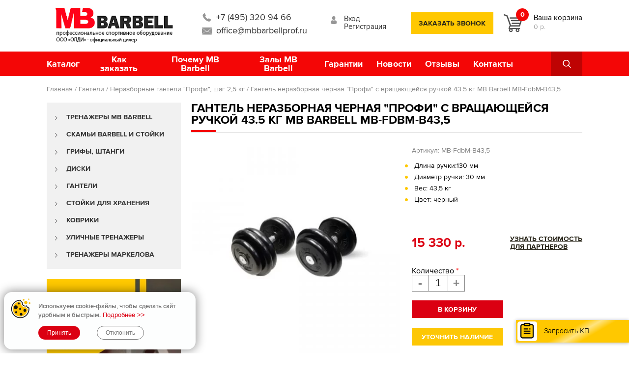

--- FILE ---
content_type: text/html; charset=utf-8
request_url: https://mbbarbellprof.ru/nerazbornye-ganteli-profi-shag-25-kg/gantel-nerazbornaya-chernaya-profi-435-kg-mb-barbell-mb-fdbm
body_size: 17922
content:
<!DOCTYPE html PUBLIC "-//W3C//DTD XHTML+RDFa 1.0//EN"
  "http://www.w3.org/MarkUp/DTD/xhtml-rdfa-1.dtd">
<html xmlns="http://www.w3.org/1999/xhtml" xml:lang="ru" version="XHTML+RDFa 1.0" dir="ltr"
  xmlns:content="http://purl.org/rss/1.0/modules/content/"
  xmlns:dc="http://purl.org/dc/terms/"
  xmlns:foaf="http://xmlns.com/foaf/0.1/"
  xmlns:og="http://ogp.me/ns#"
  xmlns:rdfs="http://www.w3.org/2000/01/rdf-schema#"
  xmlns:sioc="http://rdfs.org/sioc/ns#"
  xmlns:sioct="http://rdfs.org/sioc/types#"
  xmlns:skos="http://www.w3.org/2004/02/skos/core#"
  xmlns:xsd="http://www.w3.org/2001/XMLSchema#">

<head profile="http://www.w3.org/1999/xhtml/vocab">
  <!--[if IE]><![endif]-->
<meta http-equiv="Content-Type" content="text/html; charset=utf-8" />
<link rel="shortcut icon" href="https://mbbarbellprof.ru/sites/all/themes/mbbarbell/favicon.ico" type="image/vnd.microsoft.icon" />
<script src="/sites/all/modules/webpdrupal7/core_scripts/staff/js/webp-on-off-class.min.js" async="async"></script>
<script src="/sites/all/modules/webpdrupal7/core_scripts/staff/js/lazysizes/lazysizes.min.js" async="async"></script>
<script src="/sites/all/modules/webpdrupal7/core_scripts/staff/js/lazysizes/lazysizes.unveilhooks.min.js" async="async"></script>
<meta name="description" content="Купить Гантель неразборная черная &quot;Профи&quot; с вращающейся ручкой 43.5 кг MB Barbell MB-FdbM-B43,5 по цене 15 330 р. у официального дилера. Доставка по всей России, сборка, гарантии! Ждем Вас!" />
<meta name="generator" content="Drupal 7 (https://www.drupal.org)" />
<link rel="canonical" href="https://mbbarbellprof.ru/nerazbornye-ganteli-profi-shag-25-kg/gantel-nerazbornaya-chernaya-profi-435-kg-mb-barbell-mb-fdbm" />
<link rel="shortlink" href="https://mbbarbellprof.ru/node/353" />
  <meta name="viewport" content="width=device-width, initial-scale=1, maximum-scale=1"/>

  
  <title>MB Barbell MB-FdbM-B43,5 Гантель неразборная черная "Профи" с вращающейся ручкой 43.5 кг MB Barbell MB-FdbM-B43,5 за 15 330 р.</title>
  <link type="text/css" rel="stylesheet" href="/sites/default/files/advagg_css/css__ogsp9nw6pvfBkQ0_IUwd0imLMxUMnl5QW96M92cIvDc___Cl86qpwnZ8h47TlTM0Moi900utZYrJyZ-k5pF9MHX4__5S7CUa1GdnzSTfpJdVypIkSz6JI7OCxGSVdMCkO8f1o.css" media="all" />
<link type="text/css" rel="stylesheet" href="/sites/default/files/advagg_css/css__dOlkA0MJKi8qAAYz-n42SkV6xM8sYhpg2AoBo3IRMP8___L4U4B_1eEvvUhL3QEkIuVtPLY8c-bc1RM4n1fvbHSA__5S7CUa1GdnzSTfpJdVypIkSz6JI7OCxGSVdMCkO8f1o.css" media="all" />
<link type="text/css" rel="stylesheet" href="/sites/default/files/advagg_css/css__7ib7pZ4aLPdIO6IcQFjeSOhO6wQccJR0KULksfwqQUs__DuwYe_knEDLV9kSgbrXv14HFF2T1Fz6pNnecwXjyUj4__5S7CUa1GdnzSTfpJdVypIkSz6JI7OCxGSVdMCkO8f1o.css" media="all" />
<link type="text/css" rel="stylesheet" href="/sites/default/files/advagg_css/css__Eh9HeJHJVaXpjd0uF9uY9MwDY4RlAn2mCbu9RkqDGXc__YD96tz4LdZtxslhpkKtlOD339SQ2ZfByVLvrdIxvDcI__5S7CUa1GdnzSTfpJdVypIkSz6JI7OCxGSVdMCkO8f1o.css" media="all" />
<link type="text/css" rel="stylesheet" href="/sites/default/files/advagg_css/css__mFhuz-uMrB4yWe2_sucYqyrZOlQRL6Oo2eJfBtp-Zyg__WSoD5cqSDGqjZ1jFEc62iyn9g5uJ-Cy180f6v4ZrKqs__5S7CUa1GdnzSTfpJdVypIkSz6JI7OCxGSVdMCkO8f1o.css" media="all" />
<link type="text/css" rel="stylesheet" href="/sites/default/files/advagg_css/css__7UKmnQ-um4LqFjTus9sictOjtvDwU6e6cj2Q6ElBYk0__Z1JyzE0GjMRF4qTKZHlL2fsCvfGhamdW3vUUEsELY_Q__5S7CUa1GdnzSTfpJdVypIkSz6JI7OCxGSVdMCkO8f1o.css" media="all" />
<link type="text/css" rel="stylesheet" href="/sites/default/files/advagg_css/css__NIw_DPU8Mg3GtGpnuqMYJS_XlUsM5CO1It4gwoiU5b8__CUd6ytmRT53Ck5itgqWukTSO6-22lCkPZ2jMqnM_Pt0__5S7CUa1GdnzSTfpJdVypIkSz6JI7OCxGSVdMCkO8f1o.css" media="all" />
<link type="text/css" rel="stylesheet" href="/sites/default/files/advagg_css/css__BQFGWCO7ARZegfa1uvtpp5VnXgjbUGTkrxkGuaoyRAc__4hGr334gvhAFXIB5tyrfIK7BQKoM3FWUN9lx1IJq7BU__5S7CUa1GdnzSTfpJdVypIkSz6JI7OCxGSVdMCkO8f1o.css" media="all" />
<link type="text/css" rel="stylesheet" href="/sites/default/files/advagg_css/css__T4cCIOjI2y5VPQWRE9tGr8-6_xpdDKYSbWRE1HbtHAs__urihZbmPmdMhy2n912VtxnaEcHmX8aYM4CrcfZ9Z030__5S7CUa1GdnzSTfpJdVypIkSz6JI7OCxGSVdMCkO8f1o.css" media="all" />
<link type="text/css" rel="stylesheet" href="/sites/default/files/advagg_css/css___Tk1LYnSx91YfhjsoM33ab9Y-ItU2-xUn_mvu-d_50s__eejYVmNt57j9Sif4A2SD-uasjKmC22-4MxtTeQmDidg__5S7CUa1GdnzSTfpJdVypIkSz6JI7OCxGSVdMCkO8f1o.css" media="screen" />
  <script src="/sites/default/files/advagg_js/js__RuIOJreOqNTeKmmL0_O1gb7ltq-SyS9DA0pzOxsoh1k__BN2pvd9Cn8EErUhrVCdi0K5A69K2ylE9F1aMbFeiN0g__5S7CUa1GdnzSTfpJdVypIkSz6JI7OCxGSVdMCkO8f1o.js"></script>
<script src="/sites/default/files/advagg_js/js__ZyeOaiFuDejQQbhUV7yg7atYZnj4WLfH77o0scv4068__jeShjS1-sEwOx4dbB-NSBsCnxWfNslS1Nkgx4CZngGA__5S7CUa1GdnzSTfpJdVypIkSz6JI7OCxGSVdMCkO8f1o.js"></script>
<script src="/sites/default/files/advagg_js/js__pG1Gy3nlz-oIw5eH-vFWXT14jEHNqLGe1ljd6Uato00__SGggvtYH6KAFWT2NGquosWK1SoWokfbyhZ2MaWmzq9I__5S7CUa1GdnzSTfpJdVypIkSz6JI7OCxGSVdMCkO8f1o.js"></script>
<script src="/sites/default/files/advagg_js/js__Jv9yOyT_dzqoE42ho7BEBFawc7wpFg48xuRCbsEQfJM__NzkSycHRrNJkU7IIetNxO_tUuaq0pvtb6CZd8yp-Hn0__5S7CUa1GdnzSTfpJdVypIkSz6JI7OCxGSVdMCkO8f1o.js"></script>
<script src="/sites/default/files/advagg_js/js__QzuOptjRfvK_svTA9uMWtAqVaGIFJWDb4HIVKV0IoSE__CPiombDS21ooaYdmqHXdcMoJwB2FMn18JzO97LewQxc__5S7CUa1GdnzSTfpJdVypIkSz6JI7OCxGSVdMCkO8f1o.js"></script>
<script src="/sites/default/files/advagg_js/js__ELzpxzUIIwBzKBk_NwcJPWDZy4qiLruScGM_MiIqNhs__pWwd2NEIyF5NG4-zKtyfbd3C3oay7HgTUpaDzN51adg__5S7CUa1GdnzSTfpJdVypIkSz6JI7OCxGSVdMCkO8f1o.js"></script>
<script src="/sites/default/files/advagg_js/js__YT6D1B_BKxvm6JCH_t9sZNI5L6yITa_DlU5QcSlOkAU__OXobH7d1IP1o3WABlniIrU_-pcJacVSIPUv9bpD-6pQ__5S7CUa1GdnzSTfpJdVypIkSz6JI7OCxGSVdMCkO8f1o.js"></script>
<script src="/sites/default/files/advagg_js/js__T73ujsOjK-1cyTby7fEe8eK8r1o3_6UM-pyXbhgxLPM__uqG7s4v88lSI8oN-lxIpTgacZIBrFSbDKZeh2l-_XaE__5S7CUa1GdnzSTfpJdVypIkSz6JI7OCxGSVdMCkO8f1o.js"></script>
<script src="/sites/default/files/advagg_js/js__OEaXs7HqbiEfPLAARWNiJibIf8b8ZzB9R1mJaPlI59I__OtlZ8Ba2Q7SdzklPV9HwEst5cOAvyGhQsZ_n9cKY61U__5S7CUa1GdnzSTfpJdVypIkSz6JI7OCxGSVdMCkO8f1o.js"></script>
<script>
<!--//--><![CDATA[//><!--
jQuery.extend(Drupal.settings,{"basePath":"\/","pathPrefix":"","setHasJsCookie":0,"ajaxPageState":{"theme":"mbbarbell","theme_token":"57b86b2_cRmCfLgBFPI5GY8Nk4OpErq6T2OjoHaabCw","jquery_version":"1.12","jquery_version_token":"CFLXgmX0SiJ-f0J64NAWwuWcC4K9T8ZOVE_49J2-NFs","css":{"modules\/system\/system.base.css":1,"modules\/system\/system.menus.css":1,"modules\/system\/system.messages.css":1,"modules\/system\/system.theme.css":1,"modules\/comment\/comment.css":1,"modules\/field\/theme\/field.css":1,"modules\/node\/node.css":1,"sites\/all\/modules\/ubercart\/uc_order\/uc_order.css":1,"sites\/all\/modules\/ubercart\/uc_product\/uc_product.css":1,"sites\/all\/modules\/ubercart\/uc_store\/uc_store.css":1,"modules\/user\/user.css":1,"sites\/all\/modules\/views\/css\/views.css":1,"sites\/all\/modules\/colorbox\/styles\/default\/colorbox_style.css":1,"sites\/all\/modules\/ctools\/css\/ctools.css":1,"sites\/all\/modules\/nice_menus\/css\/nice_menus.css":1,"sites\/all\/modules\/nice_menus\/css\/nice_menus_default.css":1,"sites\/all\/modules\/ubercart\/uc_cart\/uc_cart_block.css":1,"sites\/all\/modules\/eu_cookie_compliance\/css\/eu_cookie_compliance.css":1,"sites\/all\/modules\/field_slideshow\/field_slideshow.css":1,"public:\/\/honeypot\/honeypot.css":1,"sites\/all\/modules\/webform\/css\/webform.css":1,"sites\/all\/themes\/mbbarbell\/components\/dealerForm\/css\/dealerForm.css":1,"public:\/\/ctools\/css\/1c3dc4c3b8539f6379a00f4123792f03.css":1,"sites\/all\/themes\/mbbarbell\/js\/jquery.navgoco.css":1,"sites\/all\/themes\/mbbarbell\/style.css":1,"sites\/all\/themes\/mbbarbell\/ie.css":1,"sites\/all\/themes\/mbbarbell\/ie7.css":1,"sites\/all\/themes\/mbbarbell\/ie6.css":1},"js":{"public:\/\/languages\/ru_nT_bE3bUD7reqsCXH0zJKF15iCMHIFKmjh_pkwjSa6o.js":1,"sites\/all\/libraries\/colorbox\/jquery.colorbox-min.js":1,"sites\/all\/libraries\/DOMPurify\/purify.min.js":1,"sites\/all\/modules\/colorbox\/js\/colorbox.js":1,"sites\/all\/modules\/colorbox\/styles\/default\/colorbox_style.js":1,"misc\/progress.js":1,"sites\/all\/modules\/uc_ajax_cart_alt\/uc_ajax_cart_alt.js":1,"sites\/all\/libraries\/jquery.cycle\/jquery.cycle.all.js":1,"sites\/all\/modules\/field_slideshow\/field_slideshow.js":1,"sites\/all\/modules\/antibot\/js\/antibot.js":1,"sites\/all\/modules\/form_placeholder\/form_placeholder.js":1,"sites\/all\/modules\/webform\/js\/webform.js":1,"sites\/all\/themes\/mbbarbell\/js\/jquery.navgoco.js":1,"sites\/all\/themes\/mbbarbell\/js\/remodal.min.js":1,"sites\/all\/themes\/mbbarbell\/js\/script.js":1,"sites\/all\/modules\/eu_cookie_compliance\/js\/eu_cookie_compliance.min.js":1,"sites\/all\/modules\/webpdrupal7\/core_scripts\/staff\/js\/helper-cookie.min.js":1,"sites\/all\/modules\/jquery_update\/replace\/jquery\/1.12\/jquery.js":1,"misc\/jquery-extend-3.4.0.js":1,"misc\/jquery-html-prefilter-3.5.0-backport.js":1,"misc\/jquery.once.js":1,"misc\/drupal.js":1,"sites\/all\/modules\/jquery_update\/js\/jquery_browser.js":1,"sites\/all\/modules\/nice_menus\/js\/jquery.bgiframe.js":1,"sites\/all\/modules\/nice_menus\/js\/jquery.hoverIntent.js":1,"sites\/all\/modules\/nice_menus\/js\/superfish.js":1,"sites\/all\/modules\/nice_menus\/js\/nice_menus.js":1,"sites\/all\/modules\/eu_cookie_compliance\/js\/jquery.cookie-1.4.1.min.js":1,"sites\/all\/modules\/jquery_update\/replace\/jquery.form\/4\/jquery.form.js":1,"misc\/form-single-submit.js":1,"misc\/ajax.js":1,"sites\/all\/modules\/jquery_update\/js\/jquery_update.js":1,"sites\/all\/modules\/honeypot\/js\/honeypot.js":1}},"colorbox":{"opacity":"0.85","current":"{current} \u0438\u0437 {total}","previous":"\u00ab \u041f\u0440\u0435\u0434\u044b\u0434\u0443\u0449\u0438\u0439","next":"\u0421\u043b\u0435\u0434\u0443\u044e\u0449\u0438\u0439 \u00bb","close":"\u0417\u0430\u043a\u0440\u044b\u0442\u044c","maxWidth":"98%","maxHeight":"98%","fixed":true,"mobiledetect":false,"mobiledevicewidth":"480px","file_public_path":"\/sites\/default\/files","specificPagesDefaultValue":"admin*\nimagebrowser*\nimg_assist*\nimce*\nnode\/add\/*\nnode\/*\/edit\nprint\/*\nprintpdf\/*\nsystem\/ajax\nsystem\/ajax\/*"},"jcarousel":{"ajaxPath":"\/jcarousel\/ajax\/views"},"nice_menus_options":{"delay":"800","speed":"fast"},"linkSelector":"li[class|=\u0022menu\u0022] \u003E a[href$=\u0022\/cart\u0022],ul.menu \u003E li \u003E a[href$=\u0022\/cart\u0022]","ucAjaxCartAlt":{"linkSelector":"li[class|=\u0022menu\u0022] \u003E a[href$=\u0022\/cart\u0022],ul.menu \u003E li \u003E a[href$=\u0022\/cart\u0022]"},"form_placeholder":{"fallback_support":false,"include":".remodal form *,.node-webform form *,.uc-cart-checkout-form *,#user-login *,#user-pass *,#user-register-form *,#views-exposed-form-search-page *,.liz_form form *,#banner_top form *,.catalog_form form *,.colorEquipment form *,.region-partner-form form *","exclude":"","required_indicator":"leave"},"urlIsAjaxTrusted":{"\/search":true,"\/system\/ajax":true,"\/nerazbornye-ganteli-profi-shag-25-kg\/gantel-nerazbornaya-chernaya-profi-435-kg-mb-barbell-mb-fdbm":true},"ajax":{"edit-submit-96":{"callback":"uc_ajax_cart_alt_ajax_add_to_cart","event":"mousedown","keypress":true,"prevent":"click","url":"\/system\/ajax","submit":{"_triggering_element_name":"op","_triggering_element_value":"\u0412 \u043a\u043e\u0440\u0437\u0438\u043d\u0443"}},"edit-submit-51":{"callback":"uc_ajax_cart_alt_ajax_add_to_cart","event":"mousedown","keypress":true,"prevent":"click","url":"\/system\/ajax","submit":{"_triggering_element_name":"op","_triggering_element_value":"\u0412 \u043a\u043e\u0440\u0437\u0438\u043d\u0443"}},"edit-submit-7":{"callback":"uc_ajax_cart_alt_ajax_add_to_cart","event":"mousedown","keypress":true,"prevent":"click","url":"\/system\/ajax","submit":{"_triggering_element_name":"op","_triggering_element_value":"\u0412 \u043a\u043e\u0440\u0437\u0438\u043d\u0443"}},"edit-submit-337":{"callback":"uc_ajax_cart_alt_ajax_add_to_cart","event":"mousedown","keypress":true,"prevent":"click","url":"\/system\/ajax","submit":{"_triggering_element_name":"op","_triggering_element_value":"\u0412 \u043a\u043e\u0440\u0437\u0438\u043d\u0443"}},"edit-submit-338":{"callback":"uc_ajax_cart_alt_ajax_add_to_cart","event":"mousedown","keypress":true,"prevent":"click","url":"\/system\/ajax","submit":{"_triggering_element_name":"op","_triggering_element_value":"\u0412 \u043a\u043e\u0440\u0437\u0438\u043d\u0443"}},"edit-submit-339":{"callback":"uc_ajax_cart_alt_ajax_add_to_cart","event":"mousedown","keypress":true,"prevent":"click","url":"\/system\/ajax","submit":{"_triggering_element_name":"op","_triggering_element_value":"\u0412 \u043a\u043e\u0440\u0437\u0438\u043d\u0443"}},"edit-submit-353":{"callback":"uc_ajax_cart_alt_ajax_add_to_cart","event":"mousedown","keypress":true,"prevent":"click","url":"\/system\/ajax","submit":{"_triggering_element_name":"op","_triggering_element_value":"\u0412 \u043a\u043e\u0440\u0437\u0438\u043d\u0443"}}},"better_exposed_filters":{"views":{"pop_products":{"displays":{"block":{"filters":[]}}},"prod_cats":{"displays":{"block":{"filters":[]}}},"md_cats":{"displays":{"block":{"filters":[]},"block_1":{"filters":[]},"block_2":{"filters":[]}}},"newsblock":{"displays":{"block":{"filters":[]},"block_1":{"filters":[]}}},"brandgal":{"displays":{"block":{"filters":[]}}},"similarterms":{"displays":{"block":{"filters":[]}}}}},"eu_cookie_compliance":{"cookie_policy_version":"1.0.0","popup_enabled":1,"popup_agreed_enabled":0,"popup_hide_agreed":0,"popup_clicking_confirmation":false,"popup_scrolling_confirmation":false,"popup_html_info":"\u003Cdiv class=\u0022eu-cookie-compliance-banner eu-cookie-compliance-banner-info eu-cookie-compliance-banner--opt-in\u0022\u003E\n  \u003Cdiv class=\u0022popup-content info\u0022\u003E\n        \u003Cdiv id=\u0022popup-text\u0022\u003E\n      \u003Cp\u003E\u0418\u0441\u043f\u043e\u043b\u044c\u0437\u0443\u0435\u043c cookie-\u0444\u0430\u0439\u043b\u044b, \u0447\u0442\u043e\u0431\u044b \u0441\u0434\u0435\u043b\u0430\u0442\u044c \u0441\u0430\u0439\u0442 \u0443\u0434\u043e\u0431\u043d\u044b\u043c \u0438 \u0431\u044b\u0441\u0442\u0440\u044b\u043c.\u003C\/p\u003E\n              \u003Cbutton type=\u0022button\u0022 class=\u0022find-more-button eu-cookie-compliance-more-button\u0022\u003E\u041f\u043e\u0434\u0440\u043e\u0431\u043d\u0435\u0435 \u0026gt;\u0026gt;\u003C\/button\u003E\n          \u003C\/div\u003E\n    \n    \u003Cdiv id=\u0022popup-buttons\u0022 class=\u0022\u0022\u003E\n            \u003Cbutton type=\u0022button\u0022 class=\u0022agree-button eu-cookie-compliance-secondary-button\u0022\u003E\u041f\u0440\u0438\u043d\u044f\u0442\u044c\u003C\/button\u003E\n              \u003Cbutton type=\u0022button\u0022 class=\u0022decline-button eu-cookie-compliance-default-button\u0022 \u003E\u041e\u0442\u043a\u043b\u043e\u043d\u0438\u0442\u044c\u003C\/button\u003E\n          \u003C\/div\u003E\n  \u003C\/div\u003E\n\u003C\/div\u003E","use_mobile_message":false,"mobile_popup_html_info":"\u003Cdiv class=\u0022eu-cookie-compliance-banner eu-cookie-compliance-banner-info eu-cookie-compliance-banner--opt-in\u0022\u003E\n  \u003Cdiv class=\u0022popup-content info\u0022\u003E\n        \u003Cdiv id=\u0022popup-text\u0022\u003E\n      \u003Ch2\u003EWe use cookies on this site to enhance your user experience\u003C\/h2\u003E\n\u003Cp\u003EBy tapping the Accept button, you agree to us doing so.\u003C\/p\u003E\n              \u003Cbutton type=\u0022button\u0022 class=\u0022find-more-button eu-cookie-compliance-more-button\u0022\u003E\u041f\u043e\u0434\u0440\u043e\u0431\u043d\u0435\u0435 \u0026gt;\u0026gt;\u003C\/button\u003E\n          \u003C\/div\u003E\n    \n    \u003Cdiv id=\u0022popup-buttons\u0022 class=\u0022\u0022\u003E\n            \u003Cbutton type=\u0022button\u0022 class=\u0022agree-button eu-cookie-compliance-secondary-button\u0022\u003E\u041f\u0440\u0438\u043d\u044f\u0442\u044c\u003C\/button\u003E\n              \u003Cbutton type=\u0022button\u0022 class=\u0022decline-button eu-cookie-compliance-default-button\u0022 \u003E\u041e\u0442\u043a\u043b\u043e\u043d\u0438\u0442\u044c\u003C\/button\u003E\n          \u003C\/div\u003E\n  \u003C\/div\u003E\n\u003C\/div\u003E\n","mobile_breakpoint":"768","popup_html_agreed":"\u003Cdiv\u003E\n  \u003Cdiv class=\u0022popup-content agreed\u0022\u003E\n    \u003Cdiv id=\u0022popup-text\u0022\u003E\n      \u003Ch2\u003EThank you for accepting cookies\u003C\/h2\u003E\n\u003Cp\u003EYou can now hide this message or find out more about cookies.\u003C\/p\u003E\n    \u003C\/div\u003E\n    \u003Cdiv id=\u0022popup-buttons\u0022\u003E\n      \u003Cbutton type=\u0022button\u0022 class=\u0022hide-popup-button eu-cookie-compliance-hide-button\u0022\u003EHide\u003C\/button\u003E\n              \u003Cbutton type=\u0022button\u0022 class=\u0022find-more-button eu-cookie-compliance-more-button-thank-you\u0022 \u003EMore info\u003C\/button\u003E\n          \u003C\/div\u003E\n  \u003C\/div\u003E\n\u003C\/div\u003E","popup_use_bare_css":false,"popup_height":"auto","popup_width":"100%","popup_delay":1000,"popup_link":"\/node\/957","popup_link_new_window":1,"popup_position":null,"fixed_top_position":1,"popup_language":"ru","store_consent":false,"better_support_for_screen_readers":0,"reload_page":0,"domain":"","domain_all_sites":0,"popup_eu_only_js":0,"cookie_lifetime":"100","cookie_session":false,"disagree_do_not_show_popup":0,"method":"opt_in","allowed_cookies":"","withdraw_markup":"\u003Cbutton type=\u0022button\u0022 class=\u0022eu-cookie-withdraw-tab\u0022\u003E\u041d\u0430\u0441\u0442\u0440\u043e\u0439\u043a\u0438 \u043f\u0440\u0438\u0432\u0430\u0442\u043d\u043e\u0441\u0442\u0438\u003C\/button\u003E\n\u003Cdiv class=\u0022eu-cookie-withdraw-banner\u0022\u003E\n  \u003Cdiv class=\u0022popup-content info\u0022\u003E\n    \u003Cdiv id=\u0022popup-text\u0022\u003E\n      \u003Cp\u003E\u0418\u0441\u043f\u043e\u043b\u044c\u0437\u0443\u0435\u043c cookie-\u0444\u0430\u0439\u043b\u044b, \u0447\u0442\u043e\u0431\u044b \u0441\u0434\u0435\u043b\u0430\u0442\u044c \u0441\u0430\u0439\u0442 \u0443\u0434\u043e\u0431\u043d\u044b\u043c \u0438 \u0431\u044b\u0441\u0442\u0440\u044b\u043c.\u003C\/p\u003E\n    \u003C\/div\u003E\n    \u003Cdiv id=\u0022popup-buttons\u0022\u003E\n      \u003Cbutton type=\u0022button\u0022 class=\u0022eu-cookie-withdraw-button\u0022\u003EWithdraw consent\u003C\/button\u003E\n    \u003C\/div\u003E\n  \u003C\/div\u003E\n\u003C\/div\u003E\n","withdraw_enabled":false,"withdraw_button_on_info_popup":0,"cookie_categories":[],"cookie_categories_details":[],"enable_save_preferences_button":1,"cookie_name":"","cookie_value_disagreed":"0","cookie_value_agreed_show_thank_you":"1","cookie_value_agreed":"2","containing_element":"body","automatic_cookies_removal":1,"close_button_action":"close_banner"},"field_slideshow":{"field-slideshow-1":{"fx":"fade","speed":"1000","timeout":"4000","pause":0,"start_on_hover":0,"carousel_visible":"3","carousel_scroll":"1","carousel_speed":"500","carousel_vertical":0,"carousel_circular":0,"carousel_follow":0,"carousel_skin":"","pager":"image","controls":[]}},"honeypot":{"jsToken":"js_token:821821116|nWVXhpddwGs6SIc5F7LxpUxwiF87z_K_jlhGMCWnexs"},"antibot":{"forms":{"webform-client-form-917":{"action":"\/nerazbornye-ganteli-profi-shag-25-kg\/gantel-nerazbornaya-chernaya-profi-435-kg-mb-barbell-mb-fdbm","key":"7ffbdf02438354eb39b932763c132eae"}}}});
//--><!]]>
</script>

	<!-- Chrome, Firefox OS and Opera -->
	<meta name="theme-color" content="#f40606"/>
	<!-- Windows Phone -->
	<meta name="msapplication-navbutton-color" content="#f40606"/>
	<!-- iOS Safari -->
	<meta name="apple-mobile-web-app-status-bar-style" content="#f40606"/>
	<!-- Custom Browsers Color End -->
<script type="text/javascript">
var __cs = __cs || [];
__cs.push(["setCsAccount", "EghzrDqO_iGpKl9iMEKKnXVFrTW9CdGg"]);
</script>
<script type="text/javascript" async src="//app.comagic.ru/static/cs.min.js"></script>

<script charset="UTF-8" src="//cdn.sendpulse.com/js/push/02e2ec03b0c75d4e8c286bba135cdad0_1.js" async></script>
<script defer src="https://af.click.ru/af.js?id=18623"></script>
</head>
<body class="html not-front not-logged-in no-sidebars page-node page-node- page-node-353 node-type-product uc-product-node" >
  <div id="skip-link">
    <a href="#main-content" class="element-invisible element-focusable">Перейти к основному содержанию</a>
  </div>
  

    <div id="top_block" class="mblock">
	<div class="container">		
		<div class="logo">
			<a id="logo" href="/"></a>
		</div>
		
		<div class="tp_wrapper tp_phone">			
				  <div class="region region-top-phone">
    <div id="block-block-1" class="block block-block">

    
  <div class="content">
    <div class="top_phone"><a href="tel:+74953209466">+7 (495) 320 94 66</a></div>
<div class="top_mail"><a class="copymail" href="mailto:office@mbbarbellprof.ru" itemprop="email">office@mbbarbellprof.ru</a></div>
  </div>
</div>
  </div>
						
		</div>
				
		<div class="tp_wrapper tp_enter">
			<div class="top_enter">
				
								<a href="/user">Вход</a><br>	
				<a href="/user/register">Регистрация</a>			 
				
					
						
			</div>	
		</div>	
		
		<div class="tp_wrapper tp_call">
			<a class="order_call" href="#modal">заказать звонок</a>
		</div>
		
		<div class="tp_wrapper tp_cart">
			  <div class="region region-top-cart">
    <div id="block-uc-cart-cart" class="block block-uc-cart">

    
  <div class="content">
    <div class="top_cart"><a class="topp" href="/cart"></a><div class="qty">0</div><a href="/cart" class="clink">Ваша корзина</a><br><span class="sum"><span class="uc-price">0 р.</span></span></div>  </div>
</div>
  </div>
		</div>
	</div>
</div>

<div style="position: relative;">    
<div id="mmenu" class="mblock">
	<div class="container">
	<button id="mobile-menu"><div class="mbmenu"><div></div><div></div><div></div></div><span>МЕНЮ</span></button>
	<a class="msearch"></a>
    <div id="topmenu">
    	  <div class="region region-main-menu">
    <div id="block-nice-menus-1" class="block block-nice-menus">

    
  <div class="content">
    <ul class="nice-menu nice-menu-down nice-menu-main-menu" id="nice-menu-1"><li class="menu-585 menuparent  menu-path-catalog first odd "><a href="/catalog">Каталог</a><ul><li class="menu-1808 menu-path-taxonomy-term-12 first odd "><a href="/kategorii/ulichnye-trenazhery" title="">Уличные тренажеры</a></li>
<li class="menu-1809 menu-path-taxonomy-term-1  even "><a href="/kategorii/trenazhery-mb-barbell" title="">Тренажеры MB Barbell</a></li>
<li class="menu-1810 menu-path-taxonomy-term-60  odd "><a href="/kategorii/skami-barbell" title="">Скамьи Barbell и стойки</a></li>
<li class="menu-1811 menu-path-taxonomy-term-7  even "><a href="/kategorii/grify-shtangi" title="">Грифы, штанги</a></li>
<li class="menu-1812 menu-path-taxonomy-term-9  odd "><a href="/kategorii/diski" title="">Диски</a></li>
<li class="menu-1813 menu-path-taxonomy-term-8  even "><a href="/kategorii/ganteli" title="">Гантели</a></li>
<li class="menu-1815 menu-path-taxonomy-term-11  odd "><a href="/kategorii/kovriki" title="">Коврики</a></li>
<li class="menu-1814 menu-path-taxonomy-term-6  even "><a href="/kategorii/stoyki-dlya-hraneniya" title="">Стойки для хранения</a></li>
<li class="menu-1816 menu-path-taxonomy-term-4  odd last"><a href="/kategorii/trenazhery-markelova" title="">Тренажеры Маркелова</a></li>
</ul></li>
<li class="menu-635 menu-path-node-592  even "><a href="/kak-zakazat">Как заказать</a></li>
<li class="menu-633 menu-path-node-590  odd "><a href="/node/590">Почему MB Barbell</a></li>
<li class="menu-636 menu-path-zaly  even "><a href="/zaly" title="">Залы MB Barbell</a></li>
<li class="menu-4444 menu-path-node-591  odd "><a href="/garantii" title="">Гарантии</a></li>
<li class="menu-516 menu-path-news  even "><a href="/news">Новости</a></li>
<li class="menu-1807 menu-path-otzyvy  odd "><a href="/otzyvy" title="">Отзывы</a></li>
<li class="menu-637 menu-path-node-593  even last"><a href="/kontakty">Контакты</a></li>
</ul>
  </div>
</div>
  </div>
    </div> 		
	</div>
</div>
<div class="search_panel">
	<div class="container">
		  <div class="region region-search">
    <div id="block-views-exp-search-page" class="block block-views">

    
  <div class="content">
    <form action="/search" method="get" id="views-exposed-form-search-page" accept-charset="UTF-8"><div><div class="views-exposed-form">
  <div class="views-exposed-widgets clearfix">
          <div id="edit-title-wrapper" class="views-exposed-widget views-widget-filter-title">
                  <label for="edit-title">
            Заголовок          </label>
                        <div class="views-widget">
          <div class="form-item form-type-textfield form-item-title">
 <input type="text" id="edit-title" name="title" value="" size="30" maxlength="128" class="form-text">
</div>
        </div>
              </div>
                    <div class="views-exposed-widget views-submit-button">
      <input type="submit" id="edit-submit-search" value="Применить" class="form-submit">    </div>
      </div>
</div>
</div></form>  </div>
</div>
  </div>
	</div>
</div>
</div>  

<!--noindex -->
<div id="mobHeader">
    <div class="mobGrid">
        <div id="mobMenu">
        </div>
        <a id="mobLogo" href="/"></a>
        <a id="mobPhone" href="tel:+74953209466"></a>
        
        <div id="mobCart">
            <a href="/cart"></a>
            <div class="cCnt">0</div>
        </div>
        
        <div id="mobSearch"></div>
    </div>
<div class="search_panel smob">
	<div class="container">
		  <div class="region region-search">
      <div class="region region-search">
    <div id="block-views-exp-search-page" class="block block-views">

    
  <div class="content">
    <form action="/search" method="get" id="views-exposed-form-search-page" accept-charset="UTF-8"><div><div class="views-exposed-form">
  <div class="views-exposed-widgets clearfix">
          <div id="edit-title-wrapper" class="views-exposed-widget views-widget-filter-title">
                  <label for="edit-title">
            Заголовок          </label>
                        <div class="views-widget">
          <div class="form-item form-type-textfield form-item-title">
 <input type="text" id="edit-title" name="title" value="" size="30" maxlength="128" class="form-text">
</div>
        </div>
              </div>
                    <div class="views-exposed-widget views-submit-button">
      <input type="submit" id="edit-submit-search" value="Применить" class="form-submit">    </div>
      </div>
</div>
</div></form>  </div>
</div>
  </div>
  </div>
	</div>
</div>   
</div>
<div id="topmenuMob">
	  <div class="region region-main-menu">
      <div class="region region-main-menu">
    <div id="block-nice-menus-1" class="block block-nice-menus">

    
  <div class="content">
    <ul class="nice-menu nice-menu-down nice-menu-main-menu" id="nice-menu-1"><li class="menu-585 menuparent  menu-path-catalog first odd "><a href="/catalog">Каталог</a><ul><li class="menu-1808 menu-path-taxonomy-term-12 first odd "><a href="/kategorii/ulichnye-trenazhery" title="">Уличные тренажеры</a></li>
<li class="menu-1809 menu-path-taxonomy-term-1  even "><a href="/kategorii/trenazhery-mb-barbell" title="">Тренажеры MB Barbell</a></li>
<li class="menu-1810 menu-path-taxonomy-term-60  odd "><a href="/kategorii/skami-barbell" title="">Скамьи Barbell и стойки</a></li>
<li class="menu-1811 menu-path-taxonomy-term-7  even "><a href="/kategorii/grify-shtangi" title="">Грифы, штанги</a></li>
<li class="menu-1812 menu-path-taxonomy-term-9  odd "><a href="/kategorii/diski" title="">Диски</a></li>
<li class="menu-1813 menu-path-taxonomy-term-8  even "><a href="/kategorii/ganteli" title="">Гантели</a></li>
<li class="menu-1815 menu-path-taxonomy-term-11  odd "><a href="/kategorii/kovriki" title="">Коврики</a></li>
<li class="menu-1814 menu-path-taxonomy-term-6  even "><a href="/kategorii/stoyki-dlya-hraneniya" title="">Стойки для хранения</a></li>
<li class="menu-1816 menu-path-taxonomy-term-4  odd last"><a href="/kategorii/trenazhery-markelova" title="">Тренажеры Маркелова</a></li>
</ul></li>
<li class="menu-635 menu-path-node-592  even "><a href="/kak-zakazat">Как заказать</a></li>
<li class="menu-633 menu-path-node-590  odd "><a href="/node/590">Почему MB Barbell</a></li>
<li class="menu-636 menu-path-zaly  even "><a href="/zaly" title="">Залы MB Barbell</a></li>
<li class="menu-4444 menu-path-node-591  odd "><a href="/garantii" title="">Гарантии</a></li>
<li class="menu-516 menu-path-news  even "><a href="/news">Новости</a></li>
<li class="menu-1807 menu-path-otzyvy  odd "><a href="/otzyvy" title="">Отзывы</a></li>
<li class="menu-637 menu-path-node-593  even last"><a href="/kontakty">Контакты</a></li>
</ul>
  </div>
</div>
  </div>
  </div>
</div> 
<!--/noindex -->
<div class="mblock">
	<div class="container">
     
		<div class="element-invisible">Вы здесь</div><div class="breadcrumb" itemscope itemtype="http://schema.org/BreadcrumbList"><li itemprop="itemListElement" itemscope itemtype="http://schema.org/ListItem"><span itemprop="name"><a href="/">Главная</a></span><meta itemprop="position" content="1"></li>  <span>/</span> <li itemprop="itemListElement" itemscope itemtype="http://schema.org/ListItem"><span itemprop="name"><a href="/kategorii/ganteli">Гантели</a></span><meta itemprop="position" content="2"></li>  <span>/</span> <li itemprop="itemListElement" itemscope itemtype="http://schema.org/ListItem"><span itemprop="name"><a href="/kategorii/nerazbornye-ganteli-profi-shag-25-kg">Неразборные гантели "Профи", шаг 2,5 кг</a></span><meta itemprop="position" content="3"></li>  <span>/</span> <li itemprop="itemListElement" itemscope itemtype="http://schema.org/ListItem"><span itemprop="name">Гантель неразборная черная "Профи" с вращающейся ручкой 43.5 кг MB Barbell MB-FdbM-B43,5</span><meta itemprop="position" content="4"></li> </div>         
         <div id="left_col" class="">
         	<div class="left_menu">
         		  <div class="region region-left-menu">
    <div id="block-menu-menu-menu-catalog" class="block block-menu">

    
  <div class="content">
    <ul class="menu"><li class="first expanded"><a href="/kategorii/trenazhery-mb-barbell" title="Тренажеры MB Barbell">Тренажеры MB Barbell</a><ul class="menu"><li class="first leaf"><a href="/kategorii/blochnye-trenazhery" title="Блочные тренажеры">Блочные тренажеры</a></li>
<li class="leaf"><a href="/kategorii/trenazhery-so-svobodnym-vesom" title="Тренажеры со свободным весом">Тренажеры со свободным весом</a></li>
<li class="last leaf"><a href="/kategorii/ruchki-dlya-trenazherov" title="Ручки для тренажеров">Ручки для тренажеров</a></li>
</ul></li>
<li class="expanded"><a href="/kategorii/skami-barbell" title="Скамьи Barbell и стойки">Скамьи Barbell и стойки</a><ul class="menu"><li class="first leaf"><a href="/kategorii/skamya-dlya-zhima-ganteley" title="Скамья для жима гантелей">Скамья для жима гантелей</a></li>
<li class="leaf"><a href="/kategorii/skamya-dlya-zhima" title="Профессиональная скамья для жима">Профессиональная скамья для жима</a></li>
<li class="leaf"><a href="/kategorii/skami-dlya-pressa" title="Скамьи для пресса и спины">Скамьи для пресса и спины</a></li>
<li class="leaf"><a href="/kategorii/stoyki-dlya-zhima-i-prisedaniy" title="Стойки для жима и приседаний">Стойки для жима и приседаний</a></li>
<li class="last leaf"><a href="/kategorii/turniki-brusya-mb-barbell" title="Турники, брусья MB Barbell">Турники, брусья MB Barbell</a></li>
</ul></li>
<li class="expanded"><a href="/kategorii/grify-shtangi" title="Грифы, штанги">Грифы, штанги</a><ul class="menu"><li class="first leaf"><a href="/kategorii/grify-25-mm-dlya-shtangi-i-ganteley" title="Грифы 25 мм для штанги и гантелей">Грифы 25 мм для штанги и гантелей</a></li>
<li class="leaf"><a href="/kategorii/grify-30-mm-dlya-shtangi-i-ganteley" title="Грифы 30 мм для штанги и гантелей">Грифы 30 мм для штанги и гантелей</a></li>
<li class="leaf"><a href="/kategorii/grify-50-mm-dlya-shtangi-i-ganteley" title="Грифы 50 мм для штанги и гантелей">Грифы 50 мм для штанги и гантелей</a></li>
<li class="leaf"><a href="/kategorii/usilennye-grify-dlya-shtang" title="Усиленные грифы для штанг">Усиленные грифы для штанг</a></li>
<li class="last leaf"><a href="/kategorii/shtangi-nerazbornye" title="Штанги неразборные">Штанги неразборные</a></li>
</ul></li>
<li class="expanded"><a href="/kategorii/diski" title="Диски">Диски</a><ul class="menu"><li class="first leaf"><a href="/kategorii/evro-klassik-s-ruchkami" title="Диски с ручками Евро-классик">Диски с ручками Евро-классик</a></li>
<li class="leaf"><a href="/kategorii/evro-klassik" title="Олимпийские блины Евро-классик">Олимпийские блины Евро-классик</a></li>
<li class="expanded"><a href="/kategorii/standart" title="Блины обрезиненные Стандарт">Блины обрезиненные Стандарт</a><ul class="menu"><li class="first leaf"><a href="/kategorii/posadochnyy-diametr-50-mm-0" title="Диски 50 мм">Диски 50 мм</a></li>
<li class="leaf"><a href="/kategorii/posadochnyy-diametr-26-mm" title="Диски 26 мм">Диски 26 мм</a></li>
<li class="last leaf"><a href="/kategorii/posadochnyy-diametr-31-mm" title="Диски 31 мм">Диски 31 мм</a></li>
</ul></li>
<li class="last expanded"><a href="/kategorii/atlet" title="Диски Атлет">Диски Атлет</a><ul class="menu"><li class="first leaf"><a href="/kategorii/posadochnyy-diametr-50-mm-1" title="Блины 50 мм">Блины 50 мм</a></li>
<li class="leaf"><a href="/kategorii/posadochnyy-diametr-31-mm-0" title="Блины 31 мм">Блины 31 мм</a></li>
<li class="last leaf"><a href="/kategorii/posadochnyy-diametr-26-mm-0" title="Блины 26 мм">Блины 26 мм</a></li>
</ul></li>
</ul></li>
<li class="expanded"><a href="/kategorii/ganteli" title="Гантели">Гантели</a><ul class="menu"><li class="first expanded"><a href="/kategorii/ganteli-razbornye" title="Гантели разборные">Гантели разборные</a><ul class="menu"><li class="first leaf"><a href="/kategorii/posadochnyy-diametr-25-mm" title="Посадочный диаметр 25 мм">Посадочный диаметр 25 мм</a></li>
<li class="leaf"><a href="/kategorii/posadochnyy-diametr-30-mm" title="Посадочный диаметр 30 мм">Посадочный диаметр 30 мм</a></li>
<li class="last leaf"><a href="/kategorii/posadochnyy-diametr-50-mm" title="Посадочный диаметр 50 мм">Посадочный диаметр 50 мм</a></li>
</ul></li>
<li class="leaf"><a href="/kategorii/ganteli-hromirovannye" title="Гантели хромированные">Гантели хромированные</a></li>
<li class="expanded"><a href="/kategorii/nerazbornye-ganteli-klassik-shag-1-kg" title='Неразборные гантели "Классик", шаг 1 кг'>Неразборные гантели "Классик", шаг 1 кг</a><ul class="menu"><li class="first leaf"><a href="/kategorii/s-vrashchayushcheysya-ruchkoy" title="с вращающейся ручкой">с вращающейся ручкой</a></li>
<li class="last leaf"><a href="/kategorii/s-nevrashchayushcheysya-ruchkoy" title="с невращающейся ручкой">с невращающейся ручкой</a></li>
</ul></li>
<li class="last leaf"><a href="/kategorii/nerazbornye-ganteli-profi-shag-25-kg" title='Неразборные гантели "Профи", шаг 2,5 кг'>Неразборные гантели "Профи", шаг 2,5 кг</a></li>
</ul></li>
<li class="leaf"><a href="/kategorii/stoyki-dlya-hraneniya" title="Стойки для хранения">Стойки для хранения</a></li>
<li class="expanded"><a href="/kategorii/kovriki" title="Коврики">Коврики</a><ul class="menu"><li class="first leaf"><a href="/kategorii/tolshchina-12-mm" title="толщина 12 мм">толщина 12 мм</a></li>
<li class="last leaf"><a href="/kategorii/tolshchina-20-mm" title="толщина 20 мм">толщина 20 мм</a></li>
</ul></li>
<li class="expanded"><a href="/kategorii/ulichnye-trenazhery" title="Уличные тренажеры">Уличные тренажеры</a><ul class="menu"><li class="first leaf"><a href="/kategorii/streetbarbell" title="StreetBarbell">StreetBarbell</a></li>
<li class="leaf"><a href="/kategorii/streetbarbelllight" title="StreetBarbellLight">StreetBarbellLight</a></li>
<li class="leaf"><a href="/kategorii/streetgymnastic" title="StreetGymnastic">StreetGymnastic</a></li>
<li class="leaf"><a href="/kategorii/srteetworkout" title="SrteetWorkout">Оборудование для воркаута SrteetWorkout</a></li>
<li class="leaf"><a href="/kategorii/detskie-ulichnye-trenazhery-streetkids" title="Детские уличные тренажеры StreetKids">Детские уличные тренажеры StreetKids</a></li>
<li class="leaf"><a href="/kategorii/ulichnye-trenazhery-dlya-silovyh-trenirovok" title="Уличные тренажеры для силовых тренировок">Уличные тренажеры для силовых тренировок</a></li>
<li class="leaf"><a href="/kategorii/ulichnye-trenazhery-dlya-grebli" title="Уличные тренажеры для гребли">Уличные тренажеры для гребли</a></li>
<li class="leaf"><a href="/kategorii/ulichnye-trenazhery-dlya-pressa" title="Уличные тренажеры для пресса">Уличные тренажеры для пресса</a></li>
<li class="leaf"><a href="/kategorii/ulichnye-trenazhery-dlya-spiny" title="Уличные тренажеры для спины">Уличные тренажеры для спины</a></li>
<li class="leaf"><a href="/kategorii/ulichnye-trenazhery-lyzhi" title="Уличные тренажеры лыжи">Уличные тренажеры лыжи</a></li>
<li class="leaf"><a href="/kategorii/ulichnyy-trenazher-dlya-tyagi" title="Уличный тренажер для тяги">Уличный тренажер для тяги</a></li>
<li class="leaf"><a href="/kategorii/ulichnyy-trenazher-mayatnik" title="Уличный тренажер маятник">Уличный тренажер маятник</a></li>
<li class="leaf"><a href="/kategorii/ulichnyy-trenazher-stepper" title="Уличный тренажер степпер">Уличный тренажер степпер</a></li>
<li class="leaf"><a href="/kategorii/ulichnyy-trenazher-dlya-nog" title="Уличный тренажер для ног">Уличный тренажер для ног</a></li>
<li class="leaf"><a href="/kategorii/ulichnye-turniki-i-brusya" title="Уличные турники и брусья">Уличные турники и брусья</a></li>
<li class="last leaf"><a href="/kategorii/ulichnye-trenazhery-dlya-zhima" title="Уличные тренажеры для жима">Уличные тренажеры для жима</a></li>
</ul></li>
<li class="last expanded"><a href="/kategorii/trenazhery-markelova" title="Тренажеры Маркелова">Тренажеры Маркелова</a><ul class="menu"><li class="first leaf"><a href="/kategorii/elektrody-dlya-zhenshchin" title="Электроды для женщин">Электроды для женщин</a></li>
<li class="leaf"><a href="/kategorii/shungitovye-elektrody" title="Шунгитовые электроды">Шунгитовые электроды</a></li>
<li class="leaf"><a href="/kategorii/aksessuary" title="Аксессуары">Аксессуары</a></li>
<li class="leaf"><a href="/kategorii/specializirovannye-elektrody" title="Специализированные электроды">Специализированные электроды</a></li>
<li class="leaf"><a href="/kategorii/komplekty" title="Комплекты">Комплекты</a></li>
<li class="leaf"><a href="/kategorii/elektrody-dlya-muzhchin" title="Электроды для мужчин">Электроды для мужчин</a></li>
<li class="leaf"><a href="/kategorii/elektrody-dlya-nog" title="Электроды для ног">Электроды для ног</a></li>
<li class="leaf"><a href="/kategorii/elektrody-dlya-shei" title="Электроды для шеи">Электроды для шеи</a></li>
<li class="leaf"><a href="/kategorii/elektrody-dlya-tela" title="Электроды для тела">Электроды для тела</a></li>
<li class="leaf"><a href="/kategorii/elektrody-dlya-spiny" title="Электроды для спины">Электроды для спины</a></li>
<li class="leaf"><a href="/kategorii/elektrody-dlya-ruk" title="Электроды для рук">Электроды для рук</a></li>
<li class="last leaf"><a href="/kategorii/osnovnoy-pribor" title="Основной прибор">Основной прибор</a></li>
</ul></li>
</ul>  </div>
</div>
  </div>
 
         	</div>
         	
         	<div class="left_banner">
         		  <div class="region region-left-banner">
    <div id="block-block-10" class="block block-block">

    
  <div class="content">
    <p><a href="/stat-dilerom"><img alt="Стать дилером" height="436" src="/sites/default/files/dealer_banner_25_4.jpg" width="271" srcset="data:image/svg+xml,%3Csvg%20xmlns='http://www.w3.org/2000/svg'%20viewBox='0%200%20874%20589'%3E%3C/svg%3E" loading="auto" data-srcset="/sites/default/files/dealer_banner_25_4.jpg.webp" class="lazyload" data-expand="500"> </a></p>
  </div>
</div>
  </div>
 
         	</div>         	
         	
         	<div class="left_cert">
         		<div class="h2_title">Наш сертификат</div>
         		  <div class="region region-left-cert">
    <div id="block-block-9" class="block block-block">

    
  <div class="content">
    <p><a href="/sites/default/files/cert_25.pdf" target="_blank"><img alt="" src="/sites/default/files/cert_25sm.jpg" srcset="data:image/svg+xml,%3Csvg%20xmlns='http://www.w3.org/2000/svg'%20viewBox='0%200%20874%20589'%3E%3C/svg%3E" loading="auto" data-srcset="/sites/default/files/cert_25sm.jpg.webp" class="lazyload" data-expand="500"></a></p>
  </div>
</div>
  </div>
 
         	</div>           	
         	
         	<div class="left_news">
         		<div class="h2_title">Новости</div>
         		  <div class="region region-left-news">
    <div id="block-views-newsblock-block-1" class="block block-views">

    
  <div class="content">
    <div class="view view-newsblock view-id-newsblock view-display-id-block_1 view-dom-id-80aa71376f9dde31075c508585a8c839">
        
  
  
      <div class="view-content">
        <div class="views-row views-row-1 views-row-odd views-row-first">
      
  <div class="views-field views-field-field-image">        <div class="field-content"><a href="/news/prays-list-trenazherov-dlya-zala-mb-barbell-v-formate-excel"><img typeof="foaf:Image" src="https://mbbarbellprof.ru/sites/default/files/styles/newslist-main/public/field/image/news-mb-prise-09.png?itok=XB3LPvHi" width="340" height="220" alt="Прайс-лист тренажеров для зала MB Barbell в формате Excel" srcset="data:image/svg+xml,%3Csvg%20xmlns='http://www.w3.org/2000/svg'%20viewBox='0%200%20874%20589'%3E%3C/svg%3E" loading="auto" data-srcset="https://mbbarbellprof.ru/sites/default/files/styles/newslist-main/public/field/image/news-mb-prise-09.png.webp" class="lazyload" data-expand="500"></a></div>  </div>  
  <div class="views-field views-field-created">        <span class="field-content">10.01.2026</span>  </div>  
  <div class="views-field views-field-title">        <span class="field-content"><a href="/news/prays-list-trenazherov-dlya-zala-mb-barbell-v-formate-excel">Прайс-лист тренажеров для зала MB Barbell в формате Excel</a></span>  </div>  </div>

  <div class="views-row views-row-2 views-row-even">
      
  <div class="views-field views-field-field-image">        <div class="field-content"><a href="/news/katalog-oborudovaniya-mb-barbell-dlya-trenazhernyh-zalov"><img typeof="foaf:Image" src="https://mbbarbellprof.ru/sites/default/files/styles/newslist-main/public/field/image/katalog.jpg?itok=Dq_kQ1qf" width="340" height="220" alt="Каталог оборудования MB Barbell для тренажерных залов" srcset="data:image/svg+xml,%3Csvg%20xmlns='http://www.w3.org/2000/svg'%20viewBox='0%200%20874%20589'%3E%3C/svg%3E" loading="auto" data-srcset="https://mbbarbellprof.ru/sites/default/files/styles/newslist-main/public/field/image/katalog.jpg.webp" class="lazyload" data-expand="500"></a></div>  </div>  
  <div class="views-field views-field-created">        <span class="field-content">29.12.2025</span>  </div>  
  <div class="views-field views-field-title">        <span class="field-content"><a href="/news/katalog-oborudovaniya-mb-barbell-dlya-trenazhernyh-zalov">Каталог оборудования MB Barbell для тренажерных залов</a></span>  </div>  </div>

  <div class="views-row views-row-3 views-row-odd">
      
  <div class="views-field views-field-field-image">        <div class="field-content"><a href="/news/diski-mb-barbell-nadyozhnaya-baza-silovyh-trenirovok"><img typeof="foaf:Image" src="https://mbbarbellprof.ru/sites/default/files/styles/newslist-main/public/field/image/gcik4ya1roiw9jekfi_xdh7kp2d7pcmgxeiky0s_dj2d4gr3ia1qqksbkl9byrv5upof-edz.jpg?itok=UreAHRW5" width="340" height="220" alt="Диски MB Barbell: надёжная база силовых тренировок" srcset="data:image/svg+xml,%3Csvg%20xmlns='http://www.w3.org/2000/svg'%20viewBox='0%200%20874%20589'%3E%3C/svg%3E" loading="auto" data-srcset="https://mbbarbellprof.ru/sites/default/files/styles/newslist-main/public/field/image/gcik4ya1roiw9jekfi_xdh7kp2d7pcmgxeiky0s_dj2d4gr3ia1qqksbkl9byrv5upof-edz.jpg.webp" class="lazyload" data-expand="500"></a></div>  </div>  
  <div class="views-field views-field-created">        <span class="field-content">20.12.2025</span>  </div>  
  <div class="views-field views-field-title">        <span class="field-content"><a href="/news/diski-mb-barbell-nadyozhnaya-baza-silovyh-trenirovok">Диски MB Barbell: надёжная база силовых тренировок</a></span>  </div>  </div>

  <div class="views-row views-row-4 views-row-even">
      
  <div class="views-field views-field-field-image">        <div class="field-content"><a href="/news/rasshirennaya-palitra-cvetov-dlya-trenazherov-mb-barbell"><img typeof="foaf:Image" src="https://mbbarbellprof.ru/sites/default/files/styles/newslist-main/public/field/image/news-mb-4.jpg?itok=3azIErDp" width="340" height="220" alt="РАСШИРЕННАЯ ПАЛИТРА ЦВЕТОВ ДЛЯ ТРЕНАЖЕРОВ MB BARBELL" srcset="data:image/svg+xml,%3Csvg%20xmlns='http://www.w3.org/2000/svg'%20viewBox='0%200%20874%20589'%3E%3C/svg%3E" loading="auto" data-srcset="https://mbbarbellprof.ru/sites/default/files/styles/newslist-main/public/field/image/news-mb-4.jpg.webp" class="lazyload" data-expand="500"></a></div>  </div>  
  <div class="views-field views-field-created">        <span class="field-content">06.12.2025</span>  </div>  
  <div class="views-field views-field-title">        <span class="field-content"><a href="/news/rasshirennaya-palitra-cvetov-dlya-trenazherov-mb-barbell">РАСШИРЕННАЯ ПАЛИТРА ЦВЕТОВ ДЛЯ ТРЕНАЖЕРОВ MB BARBELL</a></span>  </div>  </div>

  <div class="views-row views-row-5 views-row-odd">
      
  <div class="views-field views-field-field-image">        <div class="field-content"><a href="/news/top-5-hitov-prodazh-mb-barbell-chto-vybirayut-dlya-doma-i-zala"><img typeof="foaf:Image" src="https://mbbarbellprof.ru/sites/default/files/styles/newslist-main/public/field/image/76543456434567.jpg?itok=9RNVTWzW" width="340" height="220" alt="ТОП-5 хитов продаж MB Barbell: что выбирают для дома и зала" srcset="data:image/svg+xml,%3Csvg%20xmlns='http://www.w3.org/2000/svg'%20viewBox='0%200%20874%20589'%3E%3C/svg%3E" loading="auto" data-srcset="https://mbbarbellprof.ru/sites/default/files/styles/newslist-main/public/field/image/76543456434567.jpg.webp" class="lazyload" data-expand="500"></a></div>  </div>  
  <div class="views-field views-field-created">        <span class="field-content">25.11.2025</span>  </div>  
  <div class="views-field views-field-title">        <span class="field-content"><a href="/news/top-5-hitov-prodazh-mb-barbell-chto-vybirayut-dlya-doma-i-zala">ТОП-5 хитов продаж MB Barbell: что выбирают для дома и зала</a></span>  </div>  </div>

  <div class="views-row views-row-6 views-row-even views-row-last">
      
  <div class="views-field views-field-field-image">        <div class="field-content"><a href="/news/mb-barbell-lider-rossiyskogo-rynka-silovogo-oborudovaniya"><img typeof="foaf:Image" src="https://mbbarbellprof.ru/sites/default/files/styles/newslist-main/public/field/image/oi3dgkzspyaojloleunp49klvwose8plqqud1mb6tr19utel3lbanj7l5qznkqufyzzcs7op.jpg?itok=YBKBAjHt" width="340" height="220" alt="MB Barbell — лидер российского рынка силового оборудования" srcset="data:image/svg+xml,%3Csvg%20xmlns='http://www.w3.org/2000/svg'%20viewBox='0%200%20874%20589'%3E%3C/svg%3E" loading="auto" data-srcset="https://mbbarbellprof.ru/sites/default/files/styles/newslist-main/public/field/image/oi3dgkzspyaojloleunp49klvwose8plqqud1mb6tr19utel3lbanj7l5qznkqufyzzcs7op.jpg.webp" class="lazyload" data-expand="500"></a></div>  </div>  
  <div class="views-field views-field-created">        <span class="field-content">04.10.2025</span>  </div>  
  <div class="views-field views-field-title">        <span class="field-content"><a href="/news/mb-barbell-lider-rossiyskogo-rynka-silovogo-oborudovaniya">MB Barbell — лидер российского рынка силового оборудования</a></span>  </div>  </div>

    </div>
  
  
  
  
  
  
</div>  </div>
</div>
  </div>
 
         	</div>          	
		 </div>                 
         <div id="center_col">
	         <div class="tabs"></div>    
	         	          
			          	
	         <h1>Гантель неразборная черная "Профи" с вращающейся ручкой 43.5 кг MB Barbell MB-FdbM-B43,5</h1>
	           <div class="region region-content">
    <div id="block-system-main" class="block block-system">

    
  <div class="content">
    <div id="node-353" class="node node-product clearfix" about="/nerazbornye-ganteli-profi-shag-25-kg/gantel-nerazbornaya-chernaya-profi-435-kg-mb-barbell-mb-fdbm" typeof="sioc:Item foaf:Document">

  
      <span property="dc:title" content='Гантель неразборная черная "Профи" с вращающейся ручкой 43.5 кг MB Barbell MB-FdbM-B43,5' class="rdf-meta element-hidden"></span><span property="sioc:num_replies" content="0" datatype="xsd:integer" class="rdf-meta element-hidden"></span>
  
  <div class="content">
        
        
    <div class="productRows">
      <div class="p_img" align="center">
        <div class="field field-name-uc-product-image field-type-image field-label-hidden"><div class="field-items"><div class="field-item even"><div id="field-slideshow-1-wrapper" class="field-slideshow-wrapper">

  
  
  
  <div class="field-slideshow field-slideshow-1 effect-fade timeout-4000 with-pager with-controls" style="width:480px; height:480px">
          <div class="field-slideshow-slide field-slideshow-slide-1 even first">
        <a href="https://mbbarbellprof.ru/sites/default/files/full_mb_fdbm_b33_5-500x500_3.jpg" class="colorbox" rel="field-slideshow[nid-3535]image"><img class="field-slideshow-image field-slideshow-image-1 lazyload" typeof="foaf:Image" src="https://mbbarbellprof.ru/sites/default/files/styles/large/public/full_mb_fdbm_b33_5-500x500_3.jpg?itok=EGDIK7eK" width="480" height="480" alt='Гантель неразборная черная "Профи" 43.5 кг MB Barbell MB-FdbM-B43,5' title='Гантель неразборная черная "Профи" 43.5 кг MB Barbell MB-FdbM-B43,5' srcset="data:image/svg+xml,%3Csvg%20xmlns='http://www.w3.org/2000/svg'%20viewBox='0%200%20874%20589'%3E%3C/svg%3E" loading="auto" data-srcset="https://mbbarbellprof.ru/sites/default/files/styles/large/public/full_mb_fdbm_b33_5-500x500_3.jpg.webp" data-expand="500"></a>              </div>
      </div>

  
  
</div>
</div></div></div>      </div>
      
      <div class="p_info">
        <div id="descr_block">
            <div class="info_item">
				<div class="field-model">
					<div class="field-label">
						Артикул: 
					</div>
					MB-FdbM-B43,5				</div>
			</div>
            <div class="info_item"><div class="field field-name-field-props field-type-text-long field-label-hidden"><div class="field-items"><div class="field-item even"><ul>
<li>Длина ручки:130 мм</li>
<li>Диаметр ручки: 30 мм</li>
<li>Вес: 43,5 кг</li>
<li>Цвет: черный<br><br>
		 </li>
</ul>
</div></div></div></div>
            <div class="info_item">
                <div class="priceDealerWr">
    				<div class="product-info sell-price"><span class="uc-price-label">Цена:</span> <span class="uc-price">15 330 р.</span></div>    				   
                    <div class="dealerWr">
                        <a class="becomeDealer" href="#modal">Узнать стоимость<br>для партнеров</a>
                    </div>             
                </div>

			</div>
            <div class="info_item"><div class="add-to-cart"><form action="/nerazbornye-ganteli-profi-shag-25-kg/gantel-nerazbornaya-chernaya-profi-435-kg-mb-barbell-mb-fdbm" method="post" id="uc-product-add-to-cart-form-353" accept-charset="UTF-8"><div><div class="form-item form-type-uc-quantity form-item-qty">
  <label for="edit-qty">Количество <span class="form-required" title="Это поле обязательно для заполнения.">*</span></label>
 <input type="text" id="edit-qty" name="qty" value="1" size="5" maxlength="6" class="form-text required">
</div>
<input type="hidden" name="form_build_id" value="form-wIhv2GNhCqcz_S2h8wqK_myJAZ5NR_wHBMM_kiOr_8k">
<input type="hidden" name="form_id" value="uc_product_add_to_cart_form_353">
<div class="form-actions form-wrapper" id="edit-actions"><input class="node-add-to-cart form-submit" type="submit" id="edit-submit-353" name="op" value="В корзину"></div></div></form></div></div>
            <div class="info_item"><a class="ask_data" href="#modal">Уточнить наличие</a></div>
            <div class="info_item"></div>    
            <div class="info_item"></div>           
        </div>
      </div>
    </div> 
         
      <div class="p_body">
      	<div class="body_head">Описание</div>
        <div class="field field-name-body field-type-text-with-summary field-label-hidden"><div class="field-items"><div class="field-item even" property="content:encoded"><ul>
<li>Гантели неразборные, с вращающейся хромированной ручкой. Подходят как для домашнего пользования, так и для занятий в спортивном зале.</li>
<li>Ручки выполнены с нанесением комплексного гальванического покрытия из никеля и хрома.</li>
<li>Для комфортного использования веса обрезинены.</li>
<li>Диски крепятся винтом с потайной головкой и внутренним шестигранником под ключ.</li>
</ul>
<p><strong>Под заказ доступны гантели с невращающейся ручкой.</strong></p>
</div></div></div>      </div>

  </div>
  

  
</div>
  </div>
</div>
  </div>
 
           <div class="hidden-meta" style="display:none;" itemscope itemtype="http://schema.org/Product">
                <h1 itemprop="name">Гантель неразборная черная "Профи" с вращающейся ручкой 43.5 кг MB Barbell MB-FdbM-B43,5</h1>
                <div itemprop="description">
                <div class="field field-name-body field-type-text-with-summary field-label-hidden"><div class="field-items"><div class="field-item even" property="content:encoded"><ul>
<li>Гантели неразборные, с вращающейся хромированной ручкой. Подходят как для домашнего пользования, так и для занятий в спортивном зале.</li>
<li>Ручки выполнены с нанесением комплексного гальванического покрытия из никеля и хрома.</li>
<li>Для комфортного использования веса обрезинены.</li>
<li>Диски крепятся винтом с потайной головкой и внутренним шестигранником под ключ.</li>
</ul>
<p><strong>Под заказ доступны гантели с невращающейся ручкой.</strong></p>
</div></div></div>                </div>  
                <img src="/sites/default/files/styles/large/public/full_mb_fdbm_b33_5-500x500.jpg" itemprop="image" srcset="data:image/svg+xml,%3Csvg%20xmlns='http://www.w3.org/2000/svg'%20viewBox='0%200%20874%20589'%3E%3C/svg%3E" loading="auto" alt="" data-srcset="/sites/default/files/styles/large/public/full_mb_fdbm_b33_5-500x500.jpg.webp" class="lazyload" data-expand="500"> 
                 <div itemprop="offers" itemscope itemtype="http://schema.org/Offer">                  
                       <span itemprop="price">15330</span>
                       <span itemprop="priceCurrency">RUB</span>
                 </div>  
           </div>
	         			 <div class="similar_products">
			 	<div class="h2_title">С этим товаром покупают</div>
			 	  <div class="region region-similar-products">
    <div id="block-views-similarterms-block" class="block block-views">

    
  <div class="content">
    <div class="view view-similarterms view-id-similarterms view-display-id-block view-dom-id-51828a71daa7365551b8bf6dffd9b5a5">
        
  
  
      <div class="view-content">
        <div class="views-row views-row-1 views-row-odd views-row-first">
      
  <div class="views-field views-field-uc-product-image">        <div class="field-content"><a href="/nerazbornye-ganteli-profi-shag-25-kg/gantel-nerazbornaya-chernaya-profi-35-kg-mb-barbell-mb-fdbm-b35"><img typeof="foaf:Image" src="https://mbbarbellprof.ru/sites/default/files/styles/prod-list/public/full_mb_fdbm_b3_5-500x500.jpg?itok=pTQ_EzEj" width="300" height="300" alt='Гантель неразборная черная "Профи" 3.5 кг MB Barbell MB-FdbM-B3,5' title='Гантель неразборная черная "Профи" 3.5 кг MB Barbell MB-FdbM-B3,5' srcset="data:image/svg+xml,%3Csvg%20xmlns='http://www.w3.org/2000/svg'%20viewBox='0%200%20874%20589'%3E%3C/svg%3E" loading="auto" data-srcset="https://mbbarbellprof.ru/sites/default/files/styles/prod-list/public/full_mb_fdbm_b3_5-500x500.jpg.webp" class="lazyload" data-expand="500"></a></div>  </div>  
  <div class="views-field views-field-title">        <span class="field-content"><a href="/nerazbornye-ganteli-profi-shag-25-kg/gantel-nerazbornaya-chernaya-profi-35-kg-mb-barbell-mb-fdbm-b35">Гантель неразборная черная "Профи" с вращающейся ручкой 3.5 кг MB Barbell MB-FdbM-B3,5</a></span>  </div>  
  <div class="views-field views-field-sell-price">        <span class="field-content"><span class="uc-price">2 640 р.</span></span>  </div>  
  <div class="views-field views-field-addtocartlink">        <div class="field-content"><form action="/nerazbornye-ganteli-profi-shag-25-kg/gantel-nerazbornaya-chernaya-profi-435-kg-mb-barbell-mb-fdbm" method="post" id="uc-product-add-to-cart-form-337" accept-charset="UTF-8"><div><div class="form-item form-type-uc-quantity form-item-qty">
  <label for="edit-qty--4">Количество <span class="form-required" title="Это поле обязательно для заполнения.">*</span></label>
 <input type="text" id="edit-qty--4" name="qty" value="1" size="5" maxlength="6" class="form-text required">
</div>
<input type="hidden" name="form_build_id" value="form-WSLfmH4Af0-4V8e4xGGiXp11OB2_gxiIZyAyQDJUR-E">
<input type="hidden" name="form_id" value="uc_product_add_to_cart_form_337">
<div class="form-actions form-wrapper" id="edit-actions--5"><input class="node-add-to-cart form-submit" type="submit" id="edit-submit-337" name="op" value="В корзину"></div></div></form></div>  </div>  
  <div class="views-field views-field-nothing">        <span class="field-content"><a class="onow" href="#modal">быстрый заказ</a></span>  </div>  </div>
  <div class="views-row views-row-2 views-row-even">
      
  <div class="views-field views-field-uc-product-image">        <div class="field-content"><a href="/nerazbornye-ganteli-profi-shag-25-kg/gantel-nerazbornaya-chernaya-profi-6-kg-mb-barbell-mb-fdbm-b6"><img typeof="foaf:Image" src="https://mbbarbellprof.ru/sites/default/files/styles/prod-list/public/full_mb_fdbm_b6-500x500.jpg?itok=iPSd3-37" width="300" height="300" alt='Гантель неразборная черная "Профи" 6 кг MB Barbell MB-FdbM-B6' title='Гантель неразборная черная "Профи" 6 кг MB Barbell MB-FdbM-B6' srcset="data:image/svg+xml,%3Csvg%20xmlns='http://www.w3.org/2000/svg'%20viewBox='0%200%20874%20589'%3E%3C/svg%3E" loading="auto" data-srcset="https://mbbarbellprof.ru/sites/default/files/styles/prod-list/public/full_mb_fdbm_b6-500x500.jpg.webp" class="lazyload" data-expand="500"></a></div>  </div>  
  <div class="views-field views-field-title">        <span class="field-content"><a href="/nerazbornye-ganteli-profi-shag-25-kg/gantel-nerazbornaya-chernaya-profi-6-kg-mb-barbell-mb-fdbm-b6">Гантель неразборная черная "Профи" с вращающейся ручкой 6 кг MB Barbell MB-FdbM-B6</a></span>  </div>  
  <div class="views-field views-field-sell-price">        <span class="field-content"><span class="uc-price">3 515 р.</span></span>  </div>  
  <div class="views-field views-field-addtocartlink">        <div class="field-content"><form action="/nerazbornye-ganteli-profi-shag-25-kg/gantel-nerazbornaya-chernaya-profi-435-kg-mb-barbell-mb-fdbm" method="post" id="uc-product-add-to-cart-form-338" accept-charset="UTF-8"><div><div class="form-item form-type-uc-quantity form-item-qty">
  <label for="edit-qty--5">Количество <span class="form-required" title="Это поле обязательно для заполнения.">*</span></label>
 <input type="text" id="edit-qty--5" name="qty" value="1" size="5" maxlength="6" class="form-text required">
</div>
<input type="hidden" name="form_build_id" value="form-k2D3Q89mHaBK59uqHV2HFRglOEn30diFOe_prPDKkpg">
<input type="hidden" name="form_id" value="uc_product_add_to_cart_form_338">
<div class="form-actions form-wrapper" id="edit-actions--6"><input class="node-add-to-cart form-submit" type="submit" id="edit-submit-338" name="op" value="В корзину"></div></div></form></div>  </div>  
  <div class="views-field views-field-nothing">        <span class="field-content"><a class="onow" href="#modal">быстрый заказ</a></span>  </div>  </div>
  <div class="views-row views-row-3 views-row-odd views-row-last">
      
  <div class="views-field views-field-uc-product-image">        <div class="field-content"><a href="/nerazbornye-ganteli-profi-shag-25-kg/gantel-nerazbornaya-chernaya-profi-85-kg-mb-barbell-mb-fdbm-b85"><img typeof="foaf:Image" src="https://mbbarbellprof.ru/sites/default/files/styles/prod-list/public/full_mb_fdbm_b8_5-500x500.jpg?itok=7xuhs7EE" width="300" height="300" alt='Гантель неразборная черная "Профи" 8.5 кг MB Barbell MB-FdbM-B8,5' title='Гантель неразборная черная "Профи" 8.5 кг MB Barbell MB-FdbM-B8,5' srcset="data:image/svg+xml,%3Csvg%20xmlns='http://www.w3.org/2000/svg'%20viewBox='0%200%20874%20589'%3E%3C/svg%3E" loading="auto" data-srcset="https://mbbarbellprof.ru/sites/default/files/styles/prod-list/public/full_mb_fdbm_b8_5-500x500.jpg.webp" class="lazyload" data-expand="500"></a></div>  </div>  
  <div class="views-field views-field-title">        <span class="field-content"><a href="/nerazbornye-ganteli-profi-shag-25-kg/gantel-nerazbornaya-chernaya-profi-85-kg-mb-barbell-mb-fdbm-b85">Гантель неразборная черная "Профи" с вращающейся ручкой 8.5 кг МВ Барбел MB-FdbM-B8,5</a></span>  </div>  
  <div class="views-field views-field-sell-price">        <span class="field-content"><span class="uc-price">4 385 р.</span></span>  </div>  
  <div class="views-field views-field-addtocartlink">        <div class="field-content"><form action="/nerazbornye-ganteli-profi-shag-25-kg/gantel-nerazbornaya-chernaya-profi-435-kg-mb-barbell-mb-fdbm" method="post" id="uc-product-add-to-cart-form-339" accept-charset="UTF-8"><div><div class="form-item form-type-uc-quantity form-item-qty">
  <label for="edit-qty--6">Количество <span class="form-required" title="Это поле обязательно для заполнения.">*</span></label>
 <input type="text" id="edit-qty--6" name="qty" value="1" size="5" maxlength="6" class="form-text required">
</div>
<input type="hidden" name="form_build_id" value="form-zHUB-vRFHSZMdwTDaBTfEwLQVImUxSUVejICfKDoF9Q">
<input type="hidden" name="form_id" value="uc_product_add_to_cart_form_339">
<div class="form-actions form-wrapper" id="edit-actions--7"><input class="node-add-to-cart form-submit" type="submit" id="edit-submit-339" name="op" value="В корзину"></div></div></form></div>  </div>  
  <div class="views-field views-field-nothing">        <span class="field-content"><a class="onow" href="#modal">быстрый заказ</a></span>  </div>  </div>
    </div>
  
  
  
  
  
  
</div>  </div>
</div>
  </div>
			 		
			 							<div class="show_all">
						Все товары в разделе <a href="/taxonomy/term/26">Неразборные гантели "Профи", шаг 2,5 кг</a>	 
				 	</div>
			 </div>			 
			              <div class="blockComponent dealerForm"> 
    <div class="dealerFormBg"></div> 
        <div class="h2_title">Станьте нашим партнером</div>
        <div class="h2_sub">Оставьте заявку и получите специальные условия на закупку</div>
          <div class="region region-partner-form">
    <div id="block-webform-client-block-929" class="block block-webform">

    
  <div class="content">
    <form class="webform-client-form webform-client-form-929 honeypot-timestamp-js" action="/nerazbornye-ganteli-profi-shag-25-kg/gantel-nerazbornaya-chernaya-profi-435-kg-mb-barbell-mb-fdbm" method="post" id="webform-client-form-929" accept-charset="UTF-8"><div><div class="form-item webform-component webform-component-textfield webform-component--vashe-imya">
  <label for="edit-submitted-vashe-imya--2">Ваше имя </label>
 <input type="text" id="edit-submitted-vashe-imya--2" name="submitted[vashe_imya]" value="" size="60" maxlength="128" class="form-text">
</div>
<div class="form-item webform-component webform-component-textfield webform-component--vash-telefon">
  <label for="edit-submitted-vash-telefon--4">Ваш телефон <span class="form-required" title="Это поле обязательно для заполнения.">*</span></label>
 <input required="required" type="text" id="edit-submitted-vash-telefon--4" name="submitted[vash_telefon]" value="" size="60" maxlength="128" class="form-text required">
</div>
<div class="form-item webform-component webform-component-email webform-component--vash-e-mail">
  <label for="edit-submitted-vash-e-mail--2">Ваш e-mail </label>
 <input class="email form-text form-email" type="email" id="edit-submitted-vash-e-mail--2" name="submitted[vash_e_mail]" size="60">
</div>
<div class="form-item webform-component webform-component-checkboxes webform-component--soglasie-na-obrabotku-personalnyh-dannyh">
  <label class="element-invisible" for="edit-submitted-soglasie-na-obrabotku-personalnyh-dannyh--4">Согласие на обработку персональных данных <span class="form-required" title="Это поле обязательно для заполнения.">*</span></label>
 <div id="edit-submitted-soglasie-na-obrabotku-personalnyh-dannyh--4" class="form-checkboxes"><div class="form-item form-type-checkbox form-item-submitted-soglasie-na-obrabotku-personalnyh-dannyh-Да">
 <input required="required" type="checkbox" id="edit-submitted-soglasie-na-obrabotku-personalnyh-dannyh--4-1" name="submitted[soglasie_na_obrabotku_personalnyh_dannyh][Да]" value="Да" checked class="form-checkbox">  <label class="option" for="edit-submitted-soglasie-na-obrabotku-personalnyh-dannyh--4-1">С <a href="/node/513" target="new">политикой</a> обработки персональных данных ознакомлен </label>

</div>
</div>
</div>
<div class="form-item webform-component webform-component-textfield webform-component--parametry">
  <label class="element-invisible" for="edit-submitted-parametry--3">Параметры </label>
 <input type="text" id="edit-submitted-parametry--3" name="submitted[parametry]" value="" size="60" maxlength="350" class="form-text">
</div>
<input type="hidden" name="details[sid]">
<input type="hidden" name="details[page_num]" value="1">
<input type="hidden" name="details[page_count]" value="1">
<input type="hidden" name="details[finished]" value="0">
<input type="hidden" name="form_build_id" value="form-ia-srUIEV6Ybdy5Zy0CUofz9pyX_vfEdJwgYLptBvPw">
<input type="hidden" name="form_id" value="webform_client_form_929">
<input type="hidden" name="honeypot_time" value="no_js_available">
<div class="email-textfield"><div class="form-item form-type-textfield form-item-email">
  <label for="edit-email--4">Leave this field blank </label>
 <input autocomplete="off" type="text" id="edit-email--4" name="email" value="" size="20" maxlength="128" class="form-text">
</div>
</div><div class="form-actions"><input class="webform-submit button-primary form-submit" type="submit" name="op" value="Отправить"></div></div></form>  </div>
</div>
  </div>
</div>           </div>
	</div>
</div>		
				
<div id="footer" class="mblock">
	<div class="container">
		<div class="footerRows">	
    		<div class="fcol">			
    			<a id="flogo" href="/"></a><br>
                <p class="fOffical">Официальный дилер продукции MB Barbell в России</p>
    			  <div class="region region-footer-col-1">
    <div id="block-block-7" class="block block-block">

    
  <div class="content">
    <div itemscope="" itemtype="http://schema.org/Organization"><span itemprop="name" style="display:none;">MB Barbell</span> <span class="fc fc_tel" itemprop="telephone"><a href="tel:+74953209466">(495) 320 94 66</a></span>
<div itemprop="address" itemscope="" itemtype="http://schema.org/PostalAddress"><span class="fc fc_addr" itemprop="streetAddress">Москва, Ленинградское шоссе, 236</span></div>
<p>	<span class="fc fc_mail"><a class="copymail" href="mailto:office@mbbarbellprof.ru" itemprop="email">office@mbbarbellprof.ru</a></span></p></div>
  </div>
</div>
  </div>
    			
    			<div class="fcopy">   				
    			</div>
    		</div>
            
            <div class="fcol">
            	<div class="ftitle">Каталог</div>        
            	  <div class="region region-footer-col-2">
    <div id="block-menu-block-1" class="block block-menu-block">

    
  <div class="content">
    <div class="menu-block-wrapper menu-block-1 menu-name-menu-menu-catalog parent-mlid-0 menu-level-1">
  <ul class="menu"><li class="first leaf has-children menu-mlid-562"><a href="/kategorii/trenazhery-mb-barbell" title="Тренажеры MB Barbell">Тренажеры MB Barbell</a></li>
<li class="leaf has-children menu-mlid-659"><a href="/kategorii/skami-barbell" title="Скамьи Barbell и стойки">Скамьи Barbell и стойки</a></li>
<li class="leaf has-children menu-mlid-541"><a href="/kategorii/grify-shtangi" title="Грифы, штанги">Грифы, штанги</a></li>
<li class="leaf has-children menu-mlid-547"><a href="/kategorii/diski" title="Диски">Диски</a></li>
<li class="leaf has-children menu-mlid-531"><a href="/kategorii/ganteli" title="Гантели">Гантели</a></li>
<li class="leaf menu-mlid-561"><a href="/kategorii/stoyki-dlya-hraneniya" title="Стойки для хранения">Стойки для хранения</a></li>
<li class="leaf has-children menu-mlid-558"><a href="/kategorii/kovriki" title="Коврики">Коврики</a></li>
<li class="leaf has-children menu-mlid-566"><a href="/kategorii/ulichnye-trenazhery" title="Уличные тренажеры">Уличные тренажеры</a></li>
<li class="last leaf has-children menu-mlid-564"><a href="/kategorii/trenazhery-markelova" title="Тренажеры Маркелова">Тренажеры Маркелова</a></li>
</ul></div>
  </div>
</div>
  </div>
    		</div>
    		
            <div class="fcol">
            	<div class="ftitle">Информация</div>        
            	  <div class="region region-footer-col-3">
    <div id="block-menu-block-2" class="block block-menu-block">

    
  <div class="content">
    <div class="menu-block-wrapper menu-block-2 menu-name-main-menu parent-mlid-0 menu-level-1">
  <ul class="menu"><li class="first leaf has-children menu-mlid-585"><a href="/catalog">Каталог</a></li>
<li class="leaf menu-mlid-635"><a href="/kak-zakazat">Как заказать</a></li>
<li class="leaf menu-mlid-633"><a href="/node/590">Почему MB Barbell</a></li>
<li class="leaf menu-mlid-636"><a href="/zaly" title="">Залы MB Barbell</a></li>
<li class="leaf menu-mlid-4444"><a href="/garantii" title="">Гарантии</a></li>
<li class="leaf menu-mlid-516"><a href="/news">Новости</a></li>
<li class="leaf menu-mlid-1807"><a href="/otzyvy" title="">Отзывы</a></li>
<li class="last leaf menu-mlid-637"><a href="/kontakty">Контакты</a></li>
</ul></div>
  </div>
</div>
  </div>
				
    		</div>
    		
            <div class="fcol">
            	            	<div class="ftitle">Личный кабинет</div>
    			<ul>
    			    			<li><a href="/user/login">Войти</a></li>				 
    			<li><a href="/user">Личный кабинет</a></li>
    						
        			<li class="last"><a href="/cart">Корзина</a></li>
    			</ul>	
    		</div>				
		
		</div>
        <div class="footerPrivacy">  <div class="region region-footer-copy">
    <div id="block-block-8" class="block block-block">

    
  <div class="content">
    <div>© 2025 Все права защищены. <a class="pp" href="/politika-obrabotki-personalnyh-dannyh" target="_blank">Политика обработки персональных данных</a>. Данный интернет-сайт носит исключительно информационный характер и ни при каких условиях не является публичной офертой, определяемой статьей 437(2) ГК РФ.</div>
  </div>
</div>
  </div>
</div>
 	</div>
</div>


<div class="remodal" data-remodal-id="modal">
	<button data-remodal-action="close" class="remodal-close"></button>
	<div class="call-form">
		<div class="ftitle">Заказать звонок</div>
		  <div class="region region-call-form">
    <div id="block-webform-client-block-917" class="block block-webform">

    
  <div class="content">
    <noscript>
  <style>form.antibot { display: none !important; }</style>
  <div class="antibot-no-js antibot-message antibot-message-warning messages warning">
    Вы должны включить JavaScript чтобы использовать эту форму.  </div>
</noscript>
<form class="webform-client-form webform-client-form-917 honeypot-timestamp-js antibot" action="/antibot" method="post" id="webform-client-form-917" accept-charset="UTF-8"><div><div class="form-item webform-component webform-component-textfield webform-component--vashe-imya">
  <label for="edit-submitted-vashe-imya">Ваше имя </label>
 <input type="text" id="edit-submitted-vashe-imya" name="submitted[vashe_imya]" value="" size="60" maxlength="128" class="form-text">
</div>
<div class="form-item webform-component webform-component-textfield webform-component--vash-telefon">
  <label for="edit-submitted-vash-telefon--2">Ваш телефон <span class="form-required" title="Это поле обязательно для заполнения.">*</span></label>
 <input required="required" type="text" id="edit-submitted-vash-telefon--2" name="submitted[vash_telefon]" value="" size="60" maxlength="128" class="form-text required">
</div>
<div class="form-item webform-component webform-component-textfield webform-component--chto-zakazyvayut">
  <label class="element-invisible" for="edit-submitted-chto-zakazyvayut">Что заказывают </label>
 <input type="text" id="edit-submitted-chto-zakazyvayut" name="submitted[chto_zakazyvayut]" value="" size="60" maxlength="128" class="form-text">
</div>
<div class="form-item webform-component webform-component-checkboxes webform-component--soglasie-na-obrabotku-personalnyh-dannyh">
  <label class="element-invisible" for="edit-submitted-soglasie-na-obrabotku-personalnyh-dannyh--2">Согласие на обработку персональных данных <span class="form-required" title="Это поле обязательно для заполнения.">*</span></label>
 <div id="edit-submitted-soglasie-na-obrabotku-personalnyh-dannyh--2" class="form-checkboxes"><div class="form-item form-type-checkbox form-item-submitted-soglasie-na-obrabotku-personalnyh-dannyh-Да">
 <input required="required" type="checkbox" id="edit-submitted-soglasie-na-obrabotku-personalnyh-dannyh--2-1" name="submitted[soglasie_na_obrabotku_personalnyh_dannyh][Да]" value="Да" checked class="form-checkbox">  <label class="option" for="edit-submitted-soglasie-na-obrabotku-personalnyh-dannyh--2-1">С <a href="/node/513" target="new">политикой</a> обработки персональных данных ознакомлен </label>

</div>
</div>
</div>
<div class="form-item webform-component webform-component-textfield webform-component--parametry">
  <label class="element-invisible" for="edit-submitted-parametry">Параметры </label>
 <input type="text" id="edit-submitted-parametry" name="submitted[parametry]" value="" size="60" maxlength="350" class="form-text">
</div>
<input type="hidden" name="details[sid]">
<input type="hidden" name="details[page_num]" value="1">
<input type="hidden" name="details[page_count]" value="1">
<input type="hidden" name="details[finished]" value="0">
<input type="hidden" name="form_build_id" value="form-dVtniWQ1nArYZy62YTsv6fhU2DjChX1BZgwK8wOpLx8">
<input type="hidden" name="form_id" value="webform_client_form_917">
<input type="hidden" name="antibot_key" value="">
<input type="hidden" name="honeypot_time" value="no_js_available">
<div class="email-textfield"><div class="form-item form-type-textfield form-item-email">
  <label for="edit-email--2">Leave this field blank </label>
 <input autocomplete="off" type="text" id="edit-email--2" name="email" value="" size="20" maxlength="128" class="form-text">
</div>
</div><div class="form-actions"><input class="webform-submit button-primary form-submit" type="submit" name="op" value="Отправить"></div></div></form>  </div>
</div>
  </div>
	</div>
</div>  <script src="/sites/default/files/advagg_js/js__y3ayJkukIpd4GWNr8XibVYj3CbNi4lLYwnHXE6aqd3Q__fx-pfWQuS5gCcRBFZC0tsyrIOJDWa8ZfUtVk8MAYjuo__5S7CUa1GdnzSTfpJdVypIkSz6JI7OCxGSVdMCkO8f1o.js"></script>
<script src="/sites/default/files/advagg_js/js__MJRJyzClT8tv_RQmMyJbSyo2MGsZ1FrRqsCvbFRHv_k__nAvSOb4lYd1dcHPvBxrMz7TO7VVAoABkRBiesLPvMhw__5S7CUa1GdnzSTfpJdVypIkSz6JI7OCxGSVdMCkO8f1o.js"></script>
<script src="/sites/default/files/advagg_js/js__EPzpqcQpg12OJABv57I-Tt3auKkRXSLuLZUL3hYDnKo__yyYD-i4C7IRXnH8Lc6LXqZEFrNob2uOzLAkShC08-fo__5S7CUa1GdnzSTfpJdVypIkSz6JI7OCxGSVdMCkO8f1o.js"></script>
<script src="/sites/default/files/advagg_js/js__r5JOVV4KqKxGroLCVVzE-GPy0DKkM3HyI4TfNIz6Ojk__xLwSPun2x2EOxHUrFYBBv14_Qfd2D8Ue3XKbQsSnKP4__5S7CUa1GdnzSTfpJdVypIkSz6JI7OCxGSVdMCkO8f1o.js"></script>
<script src="/sites/default/files/advagg_js/js__g6mKbcakHxQkz4ZHYaxdO_xqONINvRMgsHh1zAK-fr0__ATHtEmHaeZ0jidpGU22EkhmPDBSgjD8z0bVDQMI-BIY__5S7CUa1GdnzSTfpJdVypIkSz6JI7OCxGSVdMCkO8f1o.js"></script>
<script src="/sites/default/files/advagg_js/js__94zPg2kz2xxtEkUPZ5HRByM0EoKa0HUeNH_EGRwjMYA__tOQytdZH2IrUs5h-lGAIBMxLbZkpAFrO2BdTfzg5zyY__5S7CUa1GdnzSTfpJdVypIkSz6JI7OCxGSVdMCkO8f1o.js"></script>
<script src="/sites/default/files/advagg_js/js__UYKhF7GZFwpHwsyfqY3GVBK20Cqq87d6TsSs6IZJzXE__G5PFx-lSBDiFXCSHyk5wSIRPpJmEZ9UDpbKa1mSnuJU__5S7CUa1GdnzSTfpJdVypIkSz6JI7OCxGSVdMCkO8f1o.js"></script>
<script src="/sites/default/files/advagg_js/js__pyurKghNTTp_Fj19GqqymM1WFdEhFJOCqTLIBKJDHSk__f9DfIphpbztZaW694swn7Y3jFZGr2yvJuKtKxQtHqek__5S7CUa1GdnzSTfpJdVypIkSz6JI7OCxGSVdMCkO8f1o.js"></script>
<script src="/sites/default/files/advagg_js/js__wdEV4hzU3EN7TE-gjRD9jHfvh21fVLo_afR78099Hng__AcKNLOK4zXm0ZGLKLmja0HQJev1G34WxptD9lRFiBak__5S7CUa1GdnzSTfpJdVypIkSz6JI7OCxGSVdMCkO8f1o.js"></script>
<script src="/sites/default/files/advagg_js/js__SRqGvOFbL-Up8F_YpucSgWuovK6Ef2_3ckOw8tF3Aqc__ZQht-1bREXrR5rMogQ2zeMoIw_IxjuxnhuxpHdYt6kE__5S7CUa1GdnzSTfpJdVypIkSz6JI7OCxGSVdMCkO8f1o.js"></script>
<script src="/sites/default/files/advagg_js/js__wOCAy7Z7gSUJWCdciTa-JYJIfkfq5XzpL3usucBjX3U__8oFPqX7ZEwTE0S3OOjU5YNRtHAdom42uJyHoizjWecU__5S7CUa1GdnzSTfpJdVypIkSz6JI7OCxGSVdMCkO8f1o.js"></script>
<script src="/sites/default/files/advagg_js/js__7U9b5CBzIij94J2bRLLg-zaEqGetKSq5TZ87Q7jKQto__tMp6fNcIm4hDJMs-jiTeD2Yj0dCFb5lcQj8Qb9ZLC-w__5S7CUa1GdnzSTfpJdVypIkSz6JI7OCxGSVdMCkO8f1o.js" defer="defer"></script>
<script src="/sites/default/files/advagg_js/js__qycl-jGwldmG-K6KawWJL-V1STU-wvOGa91y-cTasq4__zCP8XnAWjWg31l3xzmeiLFMBYRoP0gIsExj_lPzikS4__5S7CUa1GdnzSTfpJdVypIkSz6JI7OCxGSVdMCkO8f1o.js" defer="defer"></script>
<script>
<!--//--><![CDATA[//><!--
window.eu_cookie_compliance_cookie_name = "";
//--><!]]>
</script>
  
  	
<script type="text/javascript" defer="defer">
    window.utm_values = 'без UTM';
    window.cur_page = '<br/>Страница: /nerazbornye-ganteli-profi-shag-25-kg/gantel-nerazbornaya-chernaya-profi-435-kg-mb-barbell-mb-fdbm';
</script> 
<!-- Yandex.Metrika counter --> <script type="text/javascript" > (function(m,e,t,r,i,k,a){m[i]=m[i]||function(){(m[i].a=m[i].a||[]).push(arguments)}; m[i].l=1*new Date(); for (var j = 0; j < document.scripts.length; j++) {if (document.scripts[j].src === r) { return; }} k=e.createElement(t),a=e.getElementsByTagName(t)[0],k.async=1,k.src=r,a.parentNode.insertBefore(k,a)}) (window, document, "script", "https://mc.yandex.ru/metrika/tag.js", "ym"); ym(46415379, "init", { clickmap:true, trackLinks:true, accurateTrackBounce:true, webvisor:true, trackHash:true }); </script> <noscript><div><img src="https://mc.yandex.ru/watch/46415379" style="position:absolute; left:-9999px;" alt="" /></div></noscript> <!-- /Yandex.Metrika counter -->
<link rel="stylesheet" href="https://saas-support.com/widget/cbk.css">
<script type="text/javascript" src="https://saas-support.com/widget/cbk.js?wcb_code=961e8514488ecc4a81f7878da576e26a" charset="UTF-8" async></script>
</body>
</html>


--- FILE ---
content_type: text/html; charset=UTF-8
request_url: https://mbbarbellprof.ru/uc_ajax_cart_alt/ajax/refresh
body_size: 933
content:
[{"command":"settings","settings":{"basePath":"\/","pathPrefix":"","setHasJsCookie":0,"ajaxPageState":{"theme":"mbbarbell","theme_token":"jmd8bojacMWJWyuLBHL9V59mC4BmyZU8jg_16WqanMA","jquery_version":"1.12","jquery_version_token":"-3l5uOiYiKrXkWyqhTPB0iBCgF92mL8KRXK2DaAsYm0"},"colorbox":{"opacity":"0.85","current":"{current} \u0438\u0437 {total}","previous":"\u00ab \u041f\u0440\u0435\u0434\u044b\u0434\u0443\u0449\u0438\u0439","next":"\u0421\u043b\u0435\u0434\u0443\u044e\u0449\u0438\u0439 \u00bb","close":"\u0417\u0430\u043a\u0440\u044b\u0442\u044c","maxWidth":"98%","maxHeight":"98%","fixed":true,"mobiledetect":false,"mobiledevicewidth":"480px","file_public_path":"\/sites\/default\/files","specificPagesDefaultValue":"admin*\nimagebrowser*\nimg_assist*\nimce*\nnode\/add\/*\nnode\/*\/edit\nprint\/*\nprintpdf\/*\nsystem\/ajax\nsystem\/ajax\/*"},"jcarousel":{"ajaxPath":"\/jcarousel\/ajax\/views"},"nice_menus_options":{"delay":"800","speed":"fast"},"linkSelector":"li[class|=\u0022menu\u0022] \u003E a[href$=\u0022\/cart\u0022],ul.menu \u003E li \u003E a[href$=\u0022\/cart\u0022]","ucAjaxCartAlt":{"linkSelector":"li[class|=\u0022menu\u0022] \u003E a[href$=\u0022\/cart\u0022],ul.menu \u003E li \u003E a[href$=\u0022\/cart\u0022]"}},"merge":true},{"command":"insert","method":"replaceWith","selector":".block-uc-ajax-cart-alt","data":"\u003Cdiv id=\u0022block-uc-cart-cart--2\u0022 class=\u0022block block-uc-cart block-uc-ajax-cart-alt\u0022\u003E\n\n    \n  \u003Cdiv class=\u0022content\u0022\u003E\n    \u003Cdiv class=\u0022top_cart\u0022\u003E\u003Ca class=\u0022topp\u0022 href=\u0022\/cart\u0022\u003E\u003C\/a\u003E\u003Cdiv class=\u0022qty\u0022\u003E0\u003C\/div\u003E\u003Ca href=\u0022\/cart\u0022 class=\u0022clink\u0022\u003E\u0412\u0430\u0448\u0430 \u043a\u043e\u0440\u0437\u0438\u043d\u0430\u003C\/a\u003E\u003Cbr \/\u003E\u003Cspan class=\u0022sum\u0022\u003E\u003Cspan class=\u0022uc-price\u0022\u003E0 \u0440.\u003C\/span\u003E\u003C\/span\u003E\u003C\/div\u003E  \u003C\/div\u003E\n\u003C\/div\u003E\n","settings":null},{"command":"ucAjaxCartAltRefresh","selector":"li[class|=\u0022menu\u0022] \u003E a[href$=\u0022\/cart\u0022],ul.menu \u003E li \u003E a[href$=\u0022\/cart\u0022]","empty":true}]

--- FILE ---
content_type: text/css
request_url: https://mbbarbellprof.ru/sites/default/files/advagg_css/css__NIw_DPU8Mg3GtGpnuqMYJS_XlUsM5CO1It4gwoiU5b8__CUd6ytmRT53Ck5itgqWukTSO6-22lCkPZ2jMqnM_Pt0__5S7CUa1GdnzSTfpJdVypIkSz6JI7OCxGSVdMCkO8f1o.css
body_size: -66
content:
.email-textfield{display:none !important;}
/*})'"*/


--- FILE ---
content_type: text/css
request_url: https://mbbarbellprof.ru/sites/default/files/advagg_css/css__BQFGWCO7ARZegfa1uvtpp5VnXgjbUGTkrxkGuaoyRAc__4hGr334gvhAFXIB5tyrfIK7BQKoM3FWUN9lx1IJq7BU__5S7CUa1GdnzSTfpJdVypIkSz6JI7OCxGSVdMCkO8f1o.css
body_size: 1705
content:
input.webform-calendar{display:none;padding:3px;vertical-align:top;}html.js input.webform-calendar{display:inline;}.webform-container-inline label{display:inline;margin-right:1em;}.webform-container-inline div,.webform-container-inline div.form-item{display:inline;}.webform-container-inline div.description{display:block;}.webform-container-inline div.messages{display:block;float:left;}.webform-container-inline div.ajax-progress-bar div{display:inherit;}.webform-container-inline.webform-component-textarea label{vertical-align:top;}.webform-container-inline.webform-component-textarea .form-textarea-wrapper{display:inline-block;}fieldset.fieldset-invisible,fieldset.fieldset-invisible > legend{margin:0;padding:0;border:none;border-radius:0;background:inherit;position:static;color:inherit;height:auto;width:auto;font-family:inherit;text-indent:0;line-height:inherit;text-shadow:unset;top:0;right:0;bottom:0;left:0;}fieldset.fieldset-invisible > legend{font-weight:bold;font-size:0.929em;}fieldset.fieldset-invisible > div > div.form-item:last-child,fieldset.fieldset-invisible > table{margin-bottom:0;}.webform-component-textarea .grippie{display:block;}.webform-progressbar{width:90%;margin:0 auto;text-align:center;}.webform-progressbar-inner{height:1em;background-color:#74c421;height:3px;}.webform-progressbar-outer{position:relative;border:1px solid #356900;width:100%;height:3px;margin:0.35em -1px 2em;background-color:white;}.webform-progressbar-page{position:absolute;width:7px;height:7px;margin:-6px -4px;border:1px solid #356900;background-color:white;border-radius:5px;}.webform-progressbar-page.completed{background-color:#74c421;}.webform-progressbar-page.current{background-color:#74c421;}.webform-progressbar-page .webform-progressbar-page-number{display:none;}.webform-progressbar-page .webform-progressbar-page-label{position:relative;top:10px;margin:0 -10em;}
/*})'"*/
@font-face{font-family:'PN_family';src:url('/sites/all/themes/mbbarbell/fonts/PN_Light.eot');src:url('/sites/all/themes/mbbarbell/fonts/PN_Light.eot?#iefix') format('embedded-opentype'),url('/sites/all/themes/mbbarbell/fonts/PN_Light.woff') format('woff'),url('/sites/all/themes/mbbarbell/fonts/PN_Light.ttf') format('truetype'),url('/sites/all/themes/mbbarbell/fonts/PN_Light.svg#PN_Light') format('svg');font-weight:300;font-style:normal;font-display:fallback;}@font-face{font-family:'PN_family';src:url('/sites/all/themes/mbbarbell/fonts/PN_Regular.eot');src:url('/sites/all/themes/mbbarbell/fonts/PN_Regular.eot?#iefix') format('embedded-opentype'),url('/sites/all/themes/mbbarbell/fonts/PN_Regular.woff') format('woff'),url('/sites/all/themes/mbbarbell/fonts/PN_Regular.ttf') format('truetype'),url('/sites/all/themes/mbbarbell/fonts/PN_Regular.svg#PN_Regular') format('svg');font-weight:normal;font-style:normal;font-display:fallback;}@font-face{font-family:'PN_family';src:url('/sites/all/themes/mbbarbell/fonts/PN_Semibold.eot');src:url('/sites/all/themes/mbbarbell/fonts/PN_Semibold.eot?#iefix') format('embedded-opentype'),url('/sites/all/themes/mbbarbell/fonts/PN_Semibold.woff') format('woff'),url('/sites/all/themes/mbbarbell/fonts/PN_Semibold.ttf') format('truetype'),url('/sites/all/themes/mbbarbell/fonts/PN_Semibold.svg#PN_Semibold') format('svg');font-weight:600;font-style:normal;font-display:fallback;}@font-face{font-family:'PN_family';src:url('/sites/all/themes/mbbarbell/fonts/PN_Bold.eot');src:url('/sites/all/themes/mbbarbell/fonts/PN_Bold.eot?#iefix') format('embedded-opentype'),url('/sites/all/themes/mbbarbell/fonts/PN_Bold.woff') format('woff'),url('/sites/all/themes/mbbarbell/fonts/PN_Bold.ttf') format('truetype'),url('/sites/all/themes/mbbarbell/fonts/PN_Bold.svg#PN_Bold') format('svg');font-weight:bold;font-style:normal;font-display:fallback;}.dealerForm{min-height:240px;height:auto;background-color:#FFF;padding:30px 30px 30px 30px;margin-top:20px;overflow:hidden;text-align:center;font-family:'PN_family';}.dealerFormBg{position:absolute;top:-1px;left:-1px;bottom:-1px;right:-1px;background:url(/sites/all/themes/mbbarbell/components/dealerForm/img/dealerForm.jpg) center no-repeat;background-size:cover;@supports (background-image:-webkit-image-set(url(/sites/all/themes/mbbarbell/components/dealerForm/img/dealerForm.webp) 1x)){background-image:-webkit-image-set(url(/sites/all/themes/mbbarbell/components/dealerForm/img/dealerForm.webp) 1x);background-position:center;background-repeat:no-repeat;background-size:cover;}}.dealerForm .h2_title{background:none;text-transform:none;font-size:30px;line-height:30px;color:#db0012;width:100%;text-align:center;margin:0 0 15px 0;font-weight:600;}.dealerForm .h2_sub{margin:0 0 20px 0;width:100%;font-size:24px;line-height:24px;text-align:center;}@media only screen and (max-width:576px){.dealerForm .h2_title{font-size:22px !important;line-height:22px !important;padding:0 !important;margin:0 0 20px 0 !important;}.dealerForm .h2_sub{font-size:16px;line-height:16px;}}.dealerForm .h2_title{color:#db0012;}.dealerForm .h2_sub{color:#fff;}.dealerForm .webform-client-form{width:100%;margin:0 auto;position:relative;display:inline-block;}.dealerForm .webform-client-form .form-item{position:relative;display:inline-block;width:100%;margin:0 0 15px 0;padding:0;}.dealerForm .webform-client-form .form-item > label{display:none;}.dealerForm .webform-client-form .form-item input[type="text"],.dealerForm .webform-client-form .form-item input[type="email"]{border:none;background:#FFF;width:100%;font-size:15px;line-height:20px;padding:15px 22px 15px 22px;}.dealerForm .webform-client-form .webform-component--vash-e-mail{display:none;}.dealerForm .webform-client-form .form-item.webform-component--parametry{display:none;}.dealerForm .webform-client-form .form-item.webform-component--soglasie-na-obrabotku-personalnyh-dannyh .form-type-checkbox input[type=checkbox]{margin:0 5px 0 0;}.dealerForm .webform-client-form .form-item.webform-component--soglasie-na-obrabotku-personalnyh-dannyh .form-item{margin:0;}.dealerForm .webform-client-form .form-item.webform-component--soglasie-na-obrabotku-personalnyh-dannyh .form-type-checkbox label{display:inline-block;color:#FFF;}.dealerForm .webform-client-form .form-item.webform-component--soglasie-na-obrabotku-personalnyh-dannyh .form-type-checkbox label a{text-decoration:underline;color:#FFF;}.dealerForm .webform-client-form .form-item.webform-component--soglasie-na-obrabotku-personalnyh-dannyh .form-type-checkbox label a:hover{text-decoration:none;color:#FFF;}.dealerForm .webform-client-form .webform-component--vashe-imya,.dealerForm .webform-client-form .webform-component--vash-telefon{width:47%;display:block;float:left;}.dealerForm .webform-client-form .webform-component--vash-telefon{float:right;}.dealerForm .webform-client-form .form-actions{margin:15px 0 0px 0;}.dealerForm .webform-client-form .form-actions .webform-submit{display:inline-block;position:relative;margin:0 auto;border:none;border-radius:6px;text-align:center;text-transform:uppercase;padding:15px 15px 13px 15px;color:#FFFFFF;background:#db0012;font-size:14px;line-height:14px;text-decoration:none;}.dealerForm .webform-client-form .form-actions .webform-submit:hover{text-decoration:none;cursor:pointer;}@media only screen and (max-width:576px){.dealerForm{min-height:240px;padding:25px 15px 30px 15px;}.dealerForm .webform-client-form .webform-component--vashe-imya,.dealerForm .webform-client-form .webform-component--vash-telefon{float:none;width:100%;}.dealerForm .webform-client-form .form-item.webform-component--soglasie-na-obrabotku-personalnyh-dannyh .form-type-checkbox label{display:inline;}}
/*})'"*/


--- FILE ---
content_type: application/javascript; charset=utf-8
request_url: https://mbbarbellprof.ru/sites/default/files/advagg_js/js__wOCAy7Z7gSUJWCdciTa-JYJIfkfq5XzpL3usucBjX3U__8oFPqX7ZEwTE0S3OOjU5YNRtHAdom42uJyHoizjWecU__5S7CUa1GdnzSTfpJdVypIkSz6JI7OCxGSVdMCkO8f1o.js
body_size: 9541
content:
/*
 * jQuery Navgoco Menus Plugin v0.2.1 (2014-04-11)
 * https://github.com/tefra/navgoco
 *
 * Copyright (c) 2014 Chris T (@tefra)
 * BSD - https://github.com/tefra/navgoco/blob/master/LICENSE-BSD
 */
(function($) {

	"use strict";

	/**
	 * Plugin Constructor. Every menu must have a unique id which will either
	 * be the actual id attribute or its index in the page.
	 *
	 * @param {Element} el
	 * @param {Object} options
	 * @param {Integer} idx
	 * @returns {Object} Plugin Instance
	 */
	var Plugin = function(el, options, idx) {
		this.el = el;
		this.$el = $(el);
		this.options = options;
		this.uuid = this.$el.attr('id') ? this.$el.attr('id') : idx;
		this.state = {};
		this.init();
		return this;
	};

	/**
	 * Plugin methods
	 */
	Plugin.prototype = {
		/**
		 * Load cookie, assign a unique data-index attribute to
		 * all sub-menus and show|hide them according to cookie
		 * or based on the parent open class. Find all parent li > a
		 * links add the carent if it's on and attach the event click
		 * to them.
		 */
		init: function() {
			var self = this;
			self._load();
			self.$el.find('ul').each(function(idx) {
				var sub = $(this);
				sub.attr('data-index', idx);
				if (self.options.save && self.state.hasOwnProperty(idx)) {
					sub.parent().addClass(self.options.openClass);
					sub.show();
				} else if (sub.parent().hasClass(self.options.openClass)) {
					sub.show();
					self.state[idx] = 1;
				} else {
					sub.hide();
				}
			});

			var caret = $('<span></span>').prepend(self.options.caretHtml);
			var links = self.$el.find("li > a");
			self._trigger(caret, false);
			self._trigger(links, true);
			self.$el.find("li:has(ul) > a").prepend(caret);
		},
		/**
		 * Add the main event trigger to toggle menu items to the given sources
		 * @param {Element} sources
		 * @param {Boolean} isLink
		 */
		_trigger: function(sources, isLink) {
			var self = this;
			sources.on('click', function(event) {
				event.stopPropagation();
				var sub = isLink ? $(this).next() : $(this).parent().next();
				var isAnchor = false;
				if (isLink) {
					var href = $(this).attr('href');
					isAnchor = href === undefined || href === '' || href === '#';
				}
				sub = sub.length > 0 ? sub : false;
				self.options.onClickBefore.call(this, event, sub);

				if (!isLink || sub && isAnchor) {
					event.preventDefault();
					self._toggle(sub, sub.is(":hidden"));
					self._save();
				} else if (self.options.accordion) {
					var allowed = self.state = self._parents($(this));
					self.$el.find('ul').filter(':visible').each(function() {
						var sub = $(this),
							idx = sub.attr('data-index');

						if (!allowed.hasOwnProperty(idx)) {
							self._toggle(sub, false);
						}
					});
					self._save();
				}
				self.options.onClickAfter.call(this, event, sub);
			});
		},
		/**
		 * Accepts a JQuery Element and a boolean flag. If flag is false it removes the `open` css
		 * class from the parent li and slides up the sub-menu. If flag is open it adds the `open`
		 * css class to the parent li and slides down the menu. If accordion mode is on all
		 * sub-menus except the direct parent tree will close. Internally an object with the menus
		 * states is maintained for later save duty.
		 *
		 * @param {Element} sub
		 * @param {Boolean} open
		 */
		_toggle: function(sub, open) {
			var self = this,
				idx = sub.attr('data-index'),
				parent = sub.parent();

			self.options.onToggleBefore.call(this, sub, open);
			if (open) {
				parent.addClass(self.options.openClass);
				sub.slideDown(self.options.slide);
				self.state[idx] = 1;

				if (self.options.accordion) {
					var allowed = self.state = self._parents(sub);
					allowed[idx] = self.state[idx] = 1;

					self.$el.find('ul').filter(':visible').each(function() {
						var sub = $(this),
							idx = sub.attr('data-index');

						if (!allowed.hasOwnProperty(idx)) {
							self._toggle(sub, false);
						}
					});
				}
			} else {
				parent.removeClass(self.options.openClass);
				sub.slideUp(self.options.slide);
				self.state[idx] = 0;
			}
			self.options.onToggleAfter.call(this, sub, open);
		},
		/**
		 * Returns all parents of a sub-menu. When obj is true It returns an object with indexes for
		 * keys and the elements as values, if obj is false the object is filled with the value `1`.
		 *
		 * @since v0.1.2
		 * @param {Element} sub
		 * @param {Boolean} obj
		 * @returns {Object}
		 */
		_parents: function(sub, obj) {
			var result = {},
				parent = sub.parent(),
				parents = parent.parents('ul');

			parents.each(function() {
				var par = $(this),
					idx = par.attr('data-index');

				if (!idx) {
					return false;
				}
				result[idx] = obj ? par : 1;
			});
			return result;
		},
		/**
		 * If `save` option is on the internal object that keeps track of the sub-menus states is
		 * saved with a cookie. For size reasons only the open sub-menus indexes are stored.		 *
		 */
		_save: function() {
			if (this.options.save) {
				var save = {};
				for (var key in this.state) {
					if (this.state[key] === 1) {
						save[key] = 1;
					}
				}
				cookie[this.uuid] = this.state = save;
				$.cookie(this.options.cookie.name, JSON.stringify(cookie), this.options.cookie);
			}
		},
		/**
		 * If `save` option is on it reads the cookie data. The cookie contains data for all
		 * navgoco menus so the read happens only once and stored in the global `cookie` var.
		 */
		_load: function() {
			if (this.options.save) {
				if (cookie === null) {
					var data = $.cookie(this.options.cookie.name);
					cookie = (data) ? JSON.parse(data) : {};
				}
				this.state = cookie.hasOwnProperty(this.uuid) ? cookie[this.uuid] : {};
			}
		},
		/**
		 * Public method toggle to manually show|hide sub-menus. If no indexes are provided all
		 * items will be toggled. You can pass sub-menus indexes as regular params. eg:
		 * navgoco('toggle', true, 1, 2, 3, 4, 5);
		 *
		 * Since v0.1.2 it will also open parents when providing sub-menu indexes.
		 *
		 * @param {Boolean} open
		 */
		toggle: function(open) {
			var self = this,
				length = arguments.length;

			if (length <= 1) {
				self.$el.find('ul').each(function() {
					var sub = $(this);
					self._toggle(sub, open);
				});
			} else {
				var idx,
					list = {},
					args = Array.prototype.slice.call(arguments, 1);
				length--;

				for (var i = 0; i < length; i++) {
					idx = args[i];
					var sub = self.$el.find('ul[data-index="' + idx + '"]').first();
					if (sub) {
						list[idx] = sub;
						if (open) {
							var parents = self._parents(sub, true);
							for (var pIdx in parents) {
								if (!list.hasOwnProperty(pIdx)) {
									list[pIdx] = parents[pIdx];
								}
							}
						}
					}
				}

				for (idx in list) {
					self._toggle(list[idx], open);
				}
			}
			self._save();
		},
		/**
		 * Removes instance from JQuery data cache and unbinds events.
		 */
		destroy: function() {
			$.removeData(this.$el);
			this.$el.find("li:has(ul) > a").unbind('click');
			this.$el.find("li:has(ul) > a > span").unbind('click');
		}
	};

	/**
	 * A JQuery plugin wrapper for navgoco. It prevents from multiple instances and also handles
	 * public methods calls. If we attempt to call a public method on an element that doesn't have
	 * a navgoco instance, one will be created for it with the default options.
	 *
	 * @param {Object|String} options
	 */
	$.fn.navgoco = function(options) {
		if (typeof options === 'string' && options.charAt(0) !== '_' && options !== 'init') {
			var callback = true,
				args = Array.prototype.slice.call(arguments, 1);
		} else {
			options = $.extend({}, $.fn.navgoco.defaults, options || {});
			if (!$.cookie) {
				options.save = false;
			}
		}
		return this.each(function(idx) {
			var $this = $(this),
				obj = $this.data('navgoco');

			if (!obj) {
				obj = new Plugin(this, callback ? $.fn.navgoco.defaults : options, idx);
				$this.data('navgoco', obj);
			}
			if (callback) {
				obj[options].apply(obj, args);
			}
		});
	};
	/**
	 * Global var holding all navgoco menus open states
	 *
	 * @type {Object}
	 */
	var cookie = null;

	/**
	 * Default navgoco options
	 *
	 * @type {Object}
	 */
	$.fn.navgoco.defaults = {
		caretHtml: '',
		accordion: false,
		openClass: 'open',
		save: true,
		cookie: {
			name: 'navgoco',
			expires: false,
			path: '/'
		},
		slide: {
			duration: 400,
			easing: 'swing'
		},
		onClickBefore: $.noop,
		onClickAfter: $.noop,
		onToggleBefore: $.noop,
		onToggleAfter: $.noop
	};
})(jQuery);
;/*})'"*/;/*})'"*/
/*
 *  Remodal - v1.1.0
 *  Responsive, lightweight, fast, synchronized with CSS animations, fully customizable modal window plugin with declarative configuration and hash tracking.
 *  http://vodkabears.github.io/remodal/
 *
 *  Made by Ilya Makarov
 *  Under MIT License
 */

!function(a,b){"function"==typeof define&&define.amd?define(["jquery"],function(c){return b(a,c)}):"object"==typeof exports?b(a,require("jquery")):b(a,a.jQuery||a.Zepto)}(this,function(a,b){"use strict";function c(a){if(w&&"none"===a.css("animation-name")&&"none"===a.css("-webkit-animation-name")&&"none"===a.css("-moz-animation-name")&&"none"===a.css("-o-animation-name")&&"none"===a.css("-ms-animation-name"))return 0;var b,c,d,e,f=a.css("animation-duration")||a.css("-webkit-animation-duration")||a.css("-moz-animation-duration")||a.css("-o-animation-duration")||a.css("-ms-animation-duration")||"0s",g=a.css("animation-delay")||a.css("-webkit-animation-delay")||a.css("-moz-animation-delay")||a.css("-o-animation-delay")||a.css("-ms-animation-delay")||"0s",h=a.css("animation-iteration-count")||a.css("-webkit-animation-iteration-count")||a.css("-moz-animation-iteration-count")||a.css("-o-animation-iteration-count")||a.css("-ms-animation-iteration-count")||"1";for(f=f.split(", "),g=g.split(", "),h=h.split(", "),e=0,c=f.length,b=Number.NEGATIVE_INFINITY;e<c;e++)d=parseFloat(f[e])*parseInt(h[e],10)+parseFloat(g[e]),d>b&&(b=d);return b}function d(){if(b(document.body).height()<=b(window).height())return 0;var a,c,d=document.createElement("div"),e=document.createElement("div");return d.style.visibility="hidden",d.style.width="100px",document.body.appendChild(d),a=d.offsetWidth,d.style.overflow="scroll",e.style.width="100%",d.appendChild(e),c=e.offsetWidth,d.parentNode.removeChild(d),a-c}function e(){if(!x){var a,c,e=b("html"),f=k("is-locked");e.hasClass(f)||(c=b(document.body),a=parseInt(c.css("padding-right"),10)+d(),c.css("padding-right",a+"px"),e.addClass(f))}}function f(){if(!x){var a,c,e=b("html"),f=k("is-locked");e.hasClass(f)&&(c=b(document.body),a=parseInt(c.css("padding-right"),10)-d(),c.css("padding-right",a+"px"),e.removeClass(f))}}function g(a,b,c,d){var e=k("is",b),f=[k("is",u.CLOSING),k("is",u.OPENING),k("is",u.CLOSED),k("is",u.OPENED)].join(" ");a.$bg.removeClass(f).addClass(e),a.$overlay.removeClass(f).addClass(e),a.$wrapper.removeClass(f).addClass(e),a.$modal.removeClass(f).addClass(e),a.state=b,!c&&a.$modal.trigger({type:b,reason:d},[{reason:d}])}function h(a,d,e){var f=0,g=function(a){a.target===this&&f++},h=function(a){a.target===this&&0===--f&&(b.each(["$bg","$overlay","$wrapper","$modal"],function(a,b){e[b].off(r+" "+s)}),d())};b.each(["$bg","$overlay","$wrapper","$modal"],function(a,b){e[b].on(r,g).on(s,h)}),a(),0===c(e.$bg)&&0===c(e.$overlay)&&0===c(e.$wrapper)&&0===c(e.$modal)&&(b.each(["$bg","$overlay","$wrapper","$modal"],function(a,b){e[b].off(r+" "+s)}),d())}function i(a){a.state!==u.CLOSED&&(b.each(["$bg","$overlay","$wrapper","$modal"],function(b,c){a[c].off(r+" "+s)}),a.$bg.removeClass(a.settings.modifier),a.$overlay.removeClass(a.settings.modifier).hide(),a.$wrapper.hide(),f(),g(a,u.CLOSED,!0))}function j(a){var b,c,d,e,f={};for(a=a.replace(/\s*:\s*/g,":").replace(/\s*,\s*/g,","),b=a.split(","),e=0,c=b.length;e<c;e++)b[e]=b[e].split(":"),d=b[e][1],("string"==typeof d||d instanceof String)&&(d="true"===d||"false"!==d&&d),("string"==typeof d||d instanceof String)&&(d=isNaN(d)?d:+d),f[b[e][0]]=d;return f}function k(){for(var a=q,b=0;b<arguments.length;++b)a+="-"+arguments[b];return a}function l(){var a,c,d=location.hash.replace("#","");if(d){try{c=b('[data-remodal-id="'+d+'"]')}catch(e){}c&&c.length&&(a=b[p].lookup[c.data(p)],a&&a.settings.hashTracking&&a.open())}else n&&n.state===u.OPENED&&n.settings.hashTracking&&n.close()}function m(a,c){var d=b(document.body),e=d,f=this;f.settings=b.extend({},t,c),f.index=b[p].lookup.push(f)-1,f.state=u.CLOSED,f.$overlay=b("."+k("overlay")),null!==f.settings.appendTo&&f.settings.appendTo.length&&(e=b(f.settings.appendTo)),f.$overlay.length||(f.$overlay=b("<div>").addClass(k("overlay")+" "+k("is",u.CLOSED)).hide(),e.append(f.$overlay)),f.$bg=b("."+k("bg")).addClass(k("is",u.CLOSED)),f.$modal=a.addClass(q+" "+k("is-initialized")+" "+f.settings.modifier+" "+k("is",u.CLOSED)).attr("tabindex","-1"),f.$wrapper=b("<div>").addClass(k("wrapper")+" "+f.settings.modifier+" "+k("is",u.CLOSED)).hide().append(f.$modal),e.append(f.$wrapper),f.$wrapper.on("click."+q,'[data-remodal-action="close"]',function(a){a.preventDefault(),f.close()}),f.$wrapper.on("click."+q,'[data-remodal-action="cancel"]',function(a){a.preventDefault(),f.$modal.trigger(v.CANCELLATION),f.settings.closeOnCancel&&f.close(v.CANCELLATION)}),f.$wrapper.on("click."+q,'[data-remodal-action="confirm"]',function(a){a.preventDefault(),f.$modal.trigger(v.CONFIRMATION),f.settings.closeOnConfirm&&f.close(v.CONFIRMATION)}),f.$wrapper.on("click."+q,function(a){var c=b(a.target);c.hasClass(k("wrapper"))&&f.settings.closeOnOutsideClick&&f.close()})}var n,o,p="remodal",q=a.REMODAL_GLOBALS&&a.REMODAL_GLOBALS.NAMESPACE||p,r=b.map(["animationstart","webkitAnimationStart","MSAnimationStart","oAnimationStart"],function(a){return a+"."+q}).join(" "),s=b.map(["animationend","webkitAnimationEnd","MSAnimationEnd","oAnimationEnd"],function(a){return a+"."+q}).join(" "),t=b.extend({hashTracking:!0,closeOnConfirm:!0,closeOnCancel:!0,closeOnEscape:!0,closeOnOutsideClick:!0,modifier:"",appendTo:null},a.REMODAL_GLOBALS&&a.REMODAL_GLOBALS.DEFAULTS),u={CLOSING:"closing",CLOSED:"closed",OPENING:"opening",OPENED:"opened"},v={CONFIRMATION:"confirmation",CANCELLATION:"cancellation"},w=function(){var a=document.createElement("div").style;return void 0!==a.animationName||void 0!==a.WebkitAnimationName||void 0!==a.MozAnimationName||void 0!==a.msAnimationName||void 0!==a.OAnimationName}(),x=/iPad|iPhone|iPod/.test(navigator.platform);m.prototype.open=function(){var a,c=this;c.state!==u.OPENING&&c.state!==u.CLOSING&&(a=c.$modal.attr("data-remodal-id"),a&&c.settings.hashTracking&&(o=b(window).scrollTop(),location.hash=a),n&&n!==c&&i(n),n=c,e(),c.$bg.addClass(c.settings.modifier),c.$overlay.addClass(c.settings.modifier).show(),c.$wrapper.show().scrollTop(0),c.$modal.focus(),h(function(){g(c,u.OPENING)},function(){g(c,u.OPENED)},c))},m.prototype.close=function(a){var c=this;c.state!==u.OPENING&&c.state!==u.CLOSING&&(c.settings.hashTracking&&c.$modal.attr("data-remodal-id")===location.hash.substr(1)&&(location.hash="",b(window).scrollTop(o)),h(function(){g(c,u.CLOSING,!1,a)},function(){c.$bg.removeClass(c.settings.modifier),c.$overlay.removeClass(c.settings.modifier).hide(),c.$wrapper.hide(),f(),g(c,u.CLOSED,!1,a)},c))},m.prototype.getState=function(){return this.state},m.prototype.destroy=function(){var a,c=b[p].lookup;i(this),this.$wrapper.remove(),delete c[this.index],a=b.grep(c,function(a){return!!a}).length,0===a&&(this.$overlay.remove(),this.$bg.removeClass(k("is",u.CLOSING)+" "+k("is",u.OPENING)+" "+k("is",u.CLOSED)+" "+k("is",u.OPENED)))},b[p]={lookup:[]},b.fn[p]=function(a){var c,d;return this.each(function(e,f){d=b(f),null==d.data(p)?(c=new m(d,a),d.data(p,c.index),c.settings.hashTracking&&d.attr("data-remodal-id")===location.hash.substr(1)&&c.open()):c=b[p].lookup[d.data(p)]}),c},b(document).ready(function(){b(document).on("click","[data-remodal-target]",function(a){a.preventDefault();var c=a.currentTarget,d=c.getAttribute("data-remodal-target"),e=b('[data-remodal-id="'+d+'"]');b[p].lookup[e.data(p)].open()}),b(document).find("."+q).each(function(a,c){var d=b(c),e=d.data("remodal-options");e?("string"==typeof e||e instanceof String)&&(e=j(e)):e={},d[p](e)}),b(document).on("keydown."+q,function(a){n&&n.settings.closeOnEscape&&n.state===u.OPENED&&27===a.keyCode&&n.close()}),b(window).on("hashchange."+q,l)})});
;/*})'"*/;/*})'"*/
(function($) {

  Drupal.behaviors.fox = {
    attach: function (context, settings) {
		var show = false;
		$("#mobMenu").click(function() {
		  if(!show){
		  	$("#topmenuMob").fadeIn(300);show=true;
		  }else{
		  	$("#topmenuMob").fadeOut(300);show=false;
		  }
		});	
			
    }
  }	
	
	$(document).ready(function(){
	
    	$("#views-exposed-form-search-page #edit-submit-search").val("Искать");	
    	$("#views-exposed-form-search-page #edit-title").attr("placeholder","введите текст");
        
        
    	$(".view-filters .views-exposed-widget").each(function () {
    		if ($(this).find('.bef-checkboxes').html() == ''){
    			$(this).css({'display':'none'});
    		}
    		else if (($(this).hasClass('views-reset-button') == false) && ($(this).hasClass('views-submit-button') == false)) {
    			$("#center_col .view-id-taxonomy_term .view-filters").css({"display":"inline-block"});
    		}		
    		
    	});    
	
    	 $('#mmenu .msearch').click(function(){
    		 if($(".search_panel").hasClass("show-search") == false){
    			$(".search_panel").fadeIn(300).addClass("show-search");
    		 }
    		 else{
    			$(".search_panel").fadeOut(300).removeClass("show-search");
    			}
    	});	
        
    	 $('#mobHeader #mobSearch').click(function(){
    		 if($(".search_panel.smob").hasClass("show-search") == false){
    			$(".search_panel.smob").fadeIn(300).addClass("show-search");
    		 }
    		 else{
    			$(".search_panel.smob").fadeOut(300).removeClass("show-search");
    			}
    	});	    		

		
		$(".order_call").click(function(){
			$(".call-form .ftitle").html('Заказать звонок');
			$(".call-form .webform-component--chto-zakazyvayut input").val('Заказ звонка');
			
		});
		
		$("#m_slider .sm").click(function(){
			$(".call-form .ftitle").html('Оставить заявку');
			$(".call-form .webform-component--chto-zakazyvayut input").val('Оставлена заявка');
		});	
		
		$(".onow").click(function(){
			var product = $(this).parents('.views-row').find('.views-field-title a').html();
			$(".call-form .ftitle").html('Заказать товар: '+product);
			$(".call-form .webform-component--chto-zakazyvayut input").val('Товар: '+product);
		});	
		
		$(".ask_data").click(function(){
			var product = $(this).parents('#center_col').find('h1').html();
			$(".call-form .ftitle").html('Уточнить наличие: '+product);
			$(".call-form .webform-component--chto-zakazyvayut input").val('Уточнить наличие: '+product);
		});	
        //Стать дилером на странице товара
		$(".becomeDealer").on('click',function(){
			var product = $(this).parents('#center_col').find('h1').html();
			$(".call-form .ftitle").html('Стать дилером: '+product);
			$(".call-form .webform-component--chto-zakazyvayut input").val('Стать дилером: '+product);
		});	        							
        //Стать дилером на странице дилеров
		$("#becomeDealerButton1, #becomeDealerButton2, #becomeDealerButton3").on('click',function(){
			$(".call-form .ftitle").html('Стать дилером');
			$(".call-form .webform-component--chto-zakazyvayut input").val('Стать дилером');
		});			
		
		//$(document).on('mouseleave','.node-add-to-cart',function(){hideMessage();});
		function mk_mod_ubercart()
		{
			var el = $("#cart-form-pane");
			var tbl = $($(el).find("table.sticky-table"));
			var class_ = $(tbl).attr("class"); 
			var text = $(tbl).html;
			/*создаем новую таблицу*/
			var new_tbl = $("<div class='mk-tbl'></div>").insertBefore(tbl);
			var new_tbl_header = $("<div class='mk-tbl-header'></div>").appendTo(new_tbl);
			var new_tbl_body = $("<div class='mk-tbl-body'></div>").appendTo(new_tbl);
			var header = $(tbl).find("thead");
			var bodytbl = $(tbl).find("tbody").find("tr");
			var th_header = $(header).find("th"); 
			/*извлекаем заголовок*/
			$($(header).find("th")).each(function (i) {
			 var html = $(this).text();
			 $elm = $(this).replaceWith("<div class='mk-cart-header'>"+html+"</div>");
			 $(".mk-cart-header").appendTo(new_tbl_header);
			});
			/*извлекаем тело*/
			var num_cnt=0;
			$(bodytbl).each(function (i) {
				var tmp = $("<div class='mk-cart-img-a'></div>").appendTo($(".mk-tbl-body"));
				tmp = $("<div class='cartCont'></div>").appendTo(tmp);
				
				var el = this;
				$($(el).find("td")).each(function (i) {
				 var html = $(this).html(); 
				 $(this).replaceWith("<div class='mk-cart-item mk-num-"+num_cnt+"'>"+html+"</div>");
				 $(".mk-cart-item mk-num-"+num_cnt+"").appendTo(new_tbl_body);
				});
				var all = $(".mk-num-"+num_cnt);
				$(all[0]).wrapInner("<div class='wrapping-cell' style='width:30px;'></div>");
				$(all[1]).addClass("mk-cart-img");
				$(all[2]).addClass("item-title").wrapInner("<div class='wrapping-cell'></div>");
				$(all[3]).wrapInner("<div class='wrapping-cell' style='width:80px;'></div>");
				$(all[4]).wrapInner("<div class='wrapping-cell' style='width:100px;'></div>");
				$(all[0]).appendTo(tmp); 
				$(all[1]).appendTo(tmp); 
				$(all[2]).appendTo(tmp); 
				$(all[3]).appendTo(tmp); 
				$(all[4]).appendTo(tmp);  
				$(all[4]).after(all[0]);	
				num_cnt++;
			});
			$($("#cart-form-pane #edit-actions input[id*='edit-checkout']")).before($("a:contains('Продолжить покупки')"));
			$("a:contains('Продолжить покупки')").css("float","none");
            $("a:contains('Продолжить покупки'), #cart-form-pane #edit-actions input[id*='edit-checkout']").wrapAll('<div class="wrapButtons"></div>')
            //$(".wrapButtons").appendTo($("mk-tbl-body .subt"));
			$('.mk-cart-img-a:last-child .mk-cart-item').addClass('subt');
			//$('.mk-cart-img-a .mk-cart-item .form-submit').val('');
			
			$('<div class="cqty-plus cqty">+</div>').insertAfter("#cart-form-pane .form-type-uc-quantity input[type='text']");
			$('<div class="cqty-minus cqty">-</div>').insertBefore("#cart-form-pane .form-type-uc-quantity input[type='text']");
				
			$("#cart-form-pane").fadeIn(200);
			
	  	 $("#uc-cart-view-form-table input[type='text']").bind('click, input, change, keyup', function(){
		    $('#edit-update-ajax').mousedown();

		 });			
		//	hideMessage();
		
			var qty = 1;
			$(".cqty-plus").click(function(){
				var this_inp = $(this).parent().find("input[type='text']");
				qty = parseInt(this_inp.val()) + 1;
				this_inp.val(qty);
				$('#edit-update-ajax').mousedown();
			});
			
			$(".cqty-minus").click(function(){
				var this_inp = $(this).parents(".form-type-uc-quantity").find("input[type='text']");
				qty = this_inp.val();
				
				if (qty > 1){
				qty=qty - 1;	
				 this_inp.val(qty);
				 $('#edit-update-ajax').mousedown();
				 }
				else
				 this_inp.val(1);	
				 	
			});			
		}
		SetTimer_1(false);
		function SetTimer_1(btn_click)
		{
			if($("*").is("#cart-form-pane")){
				$("#cart-form-pane").fadeOut(1);
				var is=false;
				var timerId = "";	
				timerId = setInterval(function() {
				if(btn_click){$(".mblock * h1").html("Корзина обновляется");btn_click=false;}
				  $(".mblock * h1").html($(".mblock * h1").html()+".");
				  if($("td").is(".remove"))
				  {
					if(!is){setTimeout(function(){
						$(".mblock * h1").html("Корзина");
						mk_mod_ubercart();
		
						
					
					}, 100);}
					is = true;
					clearInterval(timerId);
				  }
				},500);
			}
		}
		$('#edit-update-ajax').mousedown(function(eventObject){SetTimer_1(true);});			
		
			
	$("#billing-pane").css({'display':'none'});	

	
	function hideMessage(){setTimeout(function(){$(".messages").fadeOut(300);}, 9000);}	
	$(document).on('mouseleave','.node-add-to-cart',function(){hideMessage();});	
	
	$('<div class="qty-plus bqty">+</div>').insertAfter("#descr_block #edit-qty");
	$('<div class="qty-minus bqty">-</div>').insertBefore("#descr_block #edit-qty");
	
	var qty = 1;
	$(".qty-plus").click(function(){
		qty = parseInt($("#descr_block #edit-qty").val()) + 1;
		$("#descr_block #edit-qty").val(qty);
	});
	
	$(".qty-minus").click(function(){
		qty = $("#descr_block #edit-qty").val();
		
		if (qty > 1){
		qty=qty - 1;	
		 $("#descr_block #edit-qty").val(qty);
		 }
		else
		 $("#descr_block #edit-qty").val(1);		
	});	
	
    if ($(document).outerWidth() < 768){
        $("#center_col .view .view-header").insertAfter("#center_col .view .item-list");
        
        if ($("#center_col .view .item-list").length == 0)
            $("#center_col .view .view-header").insertAfter("#center_col .view .view-content");        
    }   
    
    
    if ($(".field-name-uc-product-image .item-list ul.field-slideshow-pager").length > 0){
        var imgList = $(".field-name-uc-product-image .item-list ul.field-slideshow-pager");
        var totalWidth = parseInt('107') * parseInt($(imgList).find("li").length);
        $(imgList).css({"width":totalWidth});
    } 
	
	}); 
 
    
	$(document).on('ready', function(){  
                
	   var outerLink = $("#left_col .left_menu .content > ul.menu > li > a"); 
       var innerLink = $("#left_col .left_menu ul.menu li.active-trail ul li a"); 
       var menuLength = 70;
       
       if ($(document).outerWidth() < 801){
           $(outerLink).each(function(){
              menuLength += $(this).outerWidth();  
           });
           $(innerLink).each(function(){
              menuLength += $(this).outerWidth();  
           });       
           $("#left_col .left_menu .content > ul.menu").css({'width':menuLength+'px'});     
           
           //create separated menu under h1 tag if we have a submenu in the active trail
           if ($("#left_col").hasClass("isAdmin") && ($(".left_menu ul.menu > li.active-trail ul").length > 0)){
            console.log('activeTrail');
                $(".left_menu ul.menu > li.active-trail ul").insertAfter($("h1")).addClass("separatedMenu");
            
           }    
       }  
       
        var form = document.getElementById('webform-client-form-929');
        if (form){
            form.onsubmit = function() {
                ym(46415379, 'reachGoal', 'stat-dilerom'); 
                return true;
            }             
        }              
 
	   window.utm_values += window.cur_page;
	   
	   $("input[name='submitted[parametry]']").val(utm_values);     
       
        $(".copymail").bind('copy', function() {
            console.log("mail copy");
            ym(46415379, 'reachGoal', 'copy_mail');
            return true;
        });              

	});

	Drupal.behaviors.ColorboxOpen= {
	    attach: function (context, settings) {
	        if ($('#colorbox').css('display') == 'block') {
	           $("#cboxLoadedContent form input[name='submitted[parametry]']").val(utm_values);	           
	        }
	    }
	};    

}(jQuery));
;/*})'"*/;/*})'"*/


--- FILE ---
content_type: application/javascript; charset=utf-8
request_url: https://mbbarbellprof.ru/sites/default/files/advagg_js/js__94zPg2kz2xxtEkUPZ5HRByM0EoKa0HUeNH_EGRwjMYA__tOQytdZH2IrUs5h-lGAIBMxLbZkpAFrO2BdTfzg5zyY__5S7CUa1GdnzSTfpJdVypIkSz6JI7OCxGSVdMCkO8f1o.js
body_size: 985
content:
(function ($) {

Drupal.behaviors.ucAjaxCartAlt = {
  attach: function (context, settings) {

    $links = $(Drupal.settings.ucAjaxCartAlt.linkSelector).not('.uc-ajax-cart-alt-processed').addClass('uc-ajax-cart-alt-processed');
    // Store original link for when cart is empty
    $links.each(function() {
      $(this).data('uc_ajax_cart_alt_original', $(this).html());
    });

    // we refresh only one time
    $refresh = $('html').not('.uc-ajax-cart-alt-processed').addClass('uc-ajax-cart-alt-processed');
    element = $refresh[0];
    if (element) {
      var element_settings = {
        url: Drupal.settings.basePath + 'uc_ajax_cart_alt/ajax/refresh',
        event: 'ucAjaxCartAltOnLoad',
        progress: {
          type: 'none'
        },
      };
      var base = 'ucAjaxCartAltOnLoad';
      var ajax = new Drupal.ajax(base, element, element_settings);
      Drupal.ajax[base] = ajax;

      $(ajax.element).trigger('ucAjaxCartAltOnLoad');
    }
  }
}

/**
 * Custom defined Drupal AJAX command that will be called when the add to cart
 * ajax call returned no error.
 *
 * This function can be overriden on the theme if necessary.
 *
 * response.messages: Drupal status messages.
 * response.status_messages: Drupal themed status messages.
 */
Drupal.ajax.prototype.commands.ucAjaxCartAltAddItemSuccess = function(ajax, response, status) {
  if (!ajax.ucAjaxCartAltMessageElement) {
    ajax.ucAjaxCartAltMessageElement = $('<div class="uc-ajax-cart-alt-status-messages"></div>');
    $(ajax.element).before(ajax.ucAjaxCartAltMessageElement);
  }
  $(ajax.ucAjaxCartAltMessageElement).html(response.status_messages);
};

/**
 * Custom defined Drupal AJAX command that will be called when the add to cart
 * ajax call returned no error.
 * *
 * This function can be overriden on the theme if necessary.
 *
 * response.messages: Drupal status messages.
 * response.status_messages: Drupal themed status messages.
 */
Drupal.ajax.prototype.commands.ucAjaxCartAltAddItemError = function(ajax, response, status) {
  if (!ajax.ucAjaxCartAltMessageElement) {
    ajax.ucAjaxCartAltMessageElement = $('<div class="uc-ajax-cart-alt-status-messages"></div>');
    $(ajax.element).before(ajax.ucAjaxCartAltMessageElement);
  }
  $(ajax.ucAjaxCartAltMessageElement).html(response.status_messages);
};

/**
 * Custom defined Drupal AJAX command that will be called after refresh.
 *
 * This function can be overriden on the theme if necessary.
 */
Drupal.ajax.prototype.commands.ucAjaxCartAltRefresh = function(ajax, response, status) {
  if (response.empty) {
    $(response.selector).each(function() {
      $(this).html($(this).data('uc_ajax_cart_alt_original'));
    });
  }
};

/**
 * Custom defined Drupal AJAX command that will be called after cart view form is refreshed.
 *
 * This function can be overriden on the theme if necessary.
 */
Drupal.ajax.prototype.commands.ucAjaxCartAltViewForm = function(ajax, response, status) {
  // This probably will work just for garland and some themes, not all.
  // You might want to replicate this in your theme and update as necessary.
  // It will depend on how theme('status_messages') is output.
  $('#messages').remove();

  if ($("#uc-cart-view-form-table .messages").length) {
    var newScroll = $("#uc-cart-view-form-table .messages").offset().top - $("#uc-cart-view-form-table .messages").outerHeight();

    if ($('body').scrollTop() > newScroll) {
      $('body').animate({
        scrollTop :newScroll
      }, 100);
    }
  }
};

})(jQuery);
;/*})'"*/;/*})'"*/


--- FILE ---
content_type: text/javascript;charset=UTF-8
request_url: https://whitesaas.com/api?action=quizUpdateStatus&callback=jWS21405896116935417643_1769249940160&code=961e8514488ecc4a81f7878da576e26a&quizId=87931&questionId=546311&status=open&tempId=69749c9561042&visitId=35205322454&visitorId=22604324201&firstOpen=true&url=https%3A%2F%2Fmbbarbellprof.ru%2Fnerazbornye-ganteli-profi-shag-25-kg%2Fgantel-nerazbornaya-chernaya-profi-435-kg-mb-barbell-mb-fdbm&_=1769249940161
body_size: 171
content:
jWS21405896116935417643_1769249940160({"Success":true});